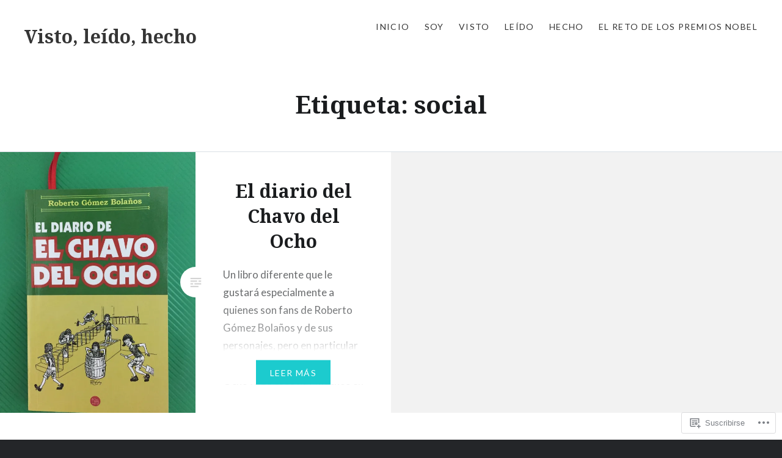

--- FILE ---
content_type: text/html; charset=UTF-8
request_url: https://vistoleidohecho.com/tag/social/
body_size: 29392
content:
<!DOCTYPE html>
<html lang="es">
<head>
<meta charset="UTF-8">
<meta name="viewport" content="width=device-width, initial-scale=1">
<link rel="profile" href="http://gmpg.org/xfn/11">
<link rel="pingback" href="https://vistoleidohecho.com/xmlrpc.php">

<title>social &#8211; Visto, leído, hecho</title>
<meta name='robots' content='max-image-preview:large' />
<meta name="google-site-verification" content="uKaqzZwN1wpg8uFT52jEAE0TFqetAkQMe0T7SMlxoVY" />

<!-- Async WordPress.com Remote Login -->
<script id="wpcom_remote_login_js">
var wpcom_remote_login_extra_auth = '';
function wpcom_remote_login_remove_dom_node_id( element_id ) {
	var dom_node = document.getElementById( element_id );
	if ( dom_node ) { dom_node.parentNode.removeChild( dom_node ); }
}
function wpcom_remote_login_remove_dom_node_classes( class_name ) {
	var dom_nodes = document.querySelectorAll( '.' + class_name );
	for ( var i = 0; i < dom_nodes.length; i++ ) {
		dom_nodes[ i ].parentNode.removeChild( dom_nodes[ i ] );
	}
}
function wpcom_remote_login_final_cleanup() {
	wpcom_remote_login_remove_dom_node_classes( "wpcom_remote_login_msg" );
	wpcom_remote_login_remove_dom_node_id( "wpcom_remote_login_key" );
	wpcom_remote_login_remove_dom_node_id( "wpcom_remote_login_validate" );
	wpcom_remote_login_remove_dom_node_id( "wpcom_remote_login_js" );
	wpcom_remote_login_remove_dom_node_id( "wpcom_request_access_iframe" );
	wpcom_remote_login_remove_dom_node_id( "wpcom_request_access_styles" );
}

// Watch for messages back from the remote login
window.addEventListener( "message", function( e ) {
	if ( e.origin === "https://r-login.wordpress.com" ) {
		var data = {};
		try {
			data = JSON.parse( e.data );
		} catch( e ) {
			wpcom_remote_login_final_cleanup();
			return;
		}

		if ( data.msg === 'LOGIN' ) {
			// Clean up the login check iframe
			wpcom_remote_login_remove_dom_node_id( "wpcom_remote_login_key" );

			var id_regex = new RegExp( /^[0-9]+$/ );
			var token_regex = new RegExp( /^.*|.*|.*$/ );
			if (
				token_regex.test( data.token )
				&& id_regex.test( data.wpcomid )
			) {
				// We have everything we need to ask for a login
				var script = document.createElement( "script" );
				script.setAttribute( "id", "wpcom_remote_login_validate" );
				script.src = '/remote-login.php?wpcom_remote_login=validate'
					+ '&wpcomid=' + data.wpcomid
					+ '&token=' + encodeURIComponent( data.token )
					+ '&host=' + window.location.protocol
					+ '//' + window.location.hostname
					+ '&postid=2421'
					+ '&is_singular=';
				document.body.appendChild( script );
			}

			return;
		}

		// Safari ITP, not logged in, so redirect
		if ( data.msg === 'LOGIN-REDIRECT' ) {
			window.location = 'https://wordpress.com/log-in?redirect_to=' + window.location.href;
			return;
		}

		// Safari ITP, storage access failed, remove the request
		if ( data.msg === 'LOGIN-REMOVE' ) {
			var css_zap = 'html { -webkit-transition: margin-top 1s; transition: margin-top 1s; } /* 9001 */ html { margin-top: 0 !important; } * html body { margin-top: 0 !important; } @media screen and ( max-width: 782px ) { html { margin-top: 0 !important; } * html body { margin-top: 0 !important; } }';
			var style_zap = document.createElement( 'style' );
			style_zap.type = 'text/css';
			style_zap.appendChild( document.createTextNode( css_zap ) );
			document.body.appendChild( style_zap );

			var e = document.getElementById( 'wpcom_request_access_iframe' );
			e.parentNode.removeChild( e );

			document.cookie = 'wordpress_com_login_access=denied; path=/; max-age=31536000';

			return;
		}

		// Safari ITP
		if ( data.msg === 'REQUEST_ACCESS' ) {
			console.log( 'request access: safari' );

			// Check ITP iframe enable/disable knob
			if ( wpcom_remote_login_extra_auth !== 'safari_itp_iframe' ) {
				return;
			}

			// If we are in a "private window" there is no ITP.
			var private_window = false;
			try {
				var opendb = window.openDatabase( null, null, null, null );
			} catch( e ) {
				private_window = true;
			}

			if ( private_window ) {
				console.log( 'private window' );
				return;
			}

			var iframe = document.createElement( 'iframe' );
			iframe.id = 'wpcom_request_access_iframe';
			iframe.setAttribute( 'scrolling', 'no' );
			iframe.setAttribute( 'sandbox', 'allow-storage-access-by-user-activation allow-scripts allow-same-origin allow-top-navigation-by-user-activation' );
			iframe.src = 'https://r-login.wordpress.com/remote-login.php?wpcom_remote_login=request_access&origin=' + encodeURIComponent( data.origin ) + '&wpcomid=' + encodeURIComponent( data.wpcomid );

			var css = 'html { -webkit-transition: margin-top 1s; transition: margin-top 1s; } /* 9001 */ html { margin-top: 46px !important; } * html body { margin-top: 46px !important; } @media screen and ( max-width: 660px ) { html { margin-top: 71px !important; } * html body { margin-top: 71px !important; } #wpcom_request_access_iframe { display: block; height: 71px !important; } } #wpcom_request_access_iframe { border: 0px; height: 46px; position: fixed; top: 0; left: 0; width: 100%; min-width: 100%; z-index: 99999; background: #23282d; } ';

			var style = document.createElement( 'style' );
			style.type = 'text/css';
			style.id = 'wpcom_request_access_styles';
			style.appendChild( document.createTextNode( css ) );
			document.body.appendChild( style );

			document.body.appendChild( iframe );
		}

		if ( data.msg === 'DONE' ) {
			wpcom_remote_login_final_cleanup();
		}
	}
}, false );

// Inject the remote login iframe after the page has had a chance to load
// more critical resources
window.addEventListener( "DOMContentLoaded", function( e ) {
	var iframe = document.createElement( "iframe" );
	iframe.style.display = "none";
	iframe.setAttribute( "scrolling", "no" );
	iframe.setAttribute( "id", "wpcom_remote_login_key" );
	iframe.src = "https://r-login.wordpress.com/remote-login.php"
		+ "?wpcom_remote_login=key"
		+ "&origin=aHR0cHM6Ly92aXN0b2xlaWRvaGVjaG8uY29t"
		+ "&wpcomid=52557884"
		+ "&time=" + Math.floor( Date.now() / 1000 );
	document.body.appendChild( iframe );
}, false );
</script>
<link rel='dns-prefetch' href='//s0.wp.com' />
<link rel='dns-prefetch' href='//fonts-api.wp.com' />
<link rel="alternate" type="application/rss+xml" title="Visto, leído, hecho &raquo; Feed" href="https://vistoleidohecho.com/feed/" />
<link rel="alternate" type="application/rss+xml" title="Visto, leído, hecho &raquo; Feed de los comentarios" href="https://vistoleidohecho.com/comments/feed/" />
<link rel="alternate" type="application/rss+xml" title="Visto, leído, hecho &raquo; Etiqueta social del feed" href="https://vistoleidohecho.com/tag/social/feed/" />
	<script type="text/javascript">
		/* <![CDATA[ */
		function addLoadEvent(func) {
			var oldonload = window.onload;
			if (typeof window.onload != 'function') {
				window.onload = func;
			} else {
				window.onload = function () {
					oldonload();
					func();
				}
			}
		}
		/* ]]> */
	</script>
	<link crossorigin='anonymous' rel='stylesheet' id='all-css-0-1' href='/wp-content/mu-plugins/likes/jetpack-likes.css?m=1743883414i&cssminify=yes' type='text/css' media='all' />
<style id='wp-emoji-styles-inline-css'>

	img.wp-smiley, img.emoji {
		display: inline !important;
		border: none !important;
		box-shadow: none !important;
		height: 1em !important;
		width: 1em !important;
		margin: 0 0.07em !important;
		vertical-align: -0.1em !important;
		background: none !important;
		padding: 0 !important;
	}
/*# sourceURL=wp-emoji-styles-inline-css */
</style>
<link crossorigin='anonymous' rel='stylesheet' id='all-css-2-1' href='/wp-content/plugins/gutenberg-core/v22.2.0/build/styles/block-library/style.css?m=1764855221i&cssminify=yes' type='text/css' media='all' />
<style id='wp-block-library-inline-css'>
.has-text-align-justify {
	text-align:justify;
}
.has-text-align-justify{text-align:justify;}

/*# sourceURL=wp-block-library-inline-css */
</style><style id='global-styles-inline-css'>
:root{--wp--preset--aspect-ratio--square: 1;--wp--preset--aspect-ratio--4-3: 4/3;--wp--preset--aspect-ratio--3-4: 3/4;--wp--preset--aspect-ratio--3-2: 3/2;--wp--preset--aspect-ratio--2-3: 2/3;--wp--preset--aspect-ratio--16-9: 16/9;--wp--preset--aspect-ratio--9-16: 9/16;--wp--preset--color--black: #000000;--wp--preset--color--cyan-bluish-gray: #abb8c3;--wp--preset--color--white: #ffffff;--wp--preset--color--pale-pink: #f78da7;--wp--preset--color--vivid-red: #cf2e2e;--wp--preset--color--luminous-vivid-orange: #ff6900;--wp--preset--color--luminous-vivid-amber: #fcb900;--wp--preset--color--light-green-cyan: #7bdcb5;--wp--preset--color--vivid-green-cyan: #00d084;--wp--preset--color--pale-cyan-blue: #8ed1fc;--wp--preset--color--vivid-cyan-blue: #0693e3;--wp--preset--color--vivid-purple: #9b51e0;--wp--preset--gradient--vivid-cyan-blue-to-vivid-purple: linear-gradient(135deg,rgb(6,147,227) 0%,rgb(155,81,224) 100%);--wp--preset--gradient--light-green-cyan-to-vivid-green-cyan: linear-gradient(135deg,rgb(122,220,180) 0%,rgb(0,208,130) 100%);--wp--preset--gradient--luminous-vivid-amber-to-luminous-vivid-orange: linear-gradient(135deg,rgb(252,185,0) 0%,rgb(255,105,0) 100%);--wp--preset--gradient--luminous-vivid-orange-to-vivid-red: linear-gradient(135deg,rgb(255,105,0) 0%,rgb(207,46,46) 100%);--wp--preset--gradient--very-light-gray-to-cyan-bluish-gray: linear-gradient(135deg,rgb(238,238,238) 0%,rgb(169,184,195) 100%);--wp--preset--gradient--cool-to-warm-spectrum: linear-gradient(135deg,rgb(74,234,220) 0%,rgb(151,120,209) 20%,rgb(207,42,186) 40%,rgb(238,44,130) 60%,rgb(251,105,98) 80%,rgb(254,248,76) 100%);--wp--preset--gradient--blush-light-purple: linear-gradient(135deg,rgb(255,206,236) 0%,rgb(152,150,240) 100%);--wp--preset--gradient--blush-bordeaux: linear-gradient(135deg,rgb(254,205,165) 0%,rgb(254,45,45) 50%,rgb(107,0,62) 100%);--wp--preset--gradient--luminous-dusk: linear-gradient(135deg,rgb(255,203,112) 0%,rgb(199,81,192) 50%,rgb(65,88,208) 100%);--wp--preset--gradient--pale-ocean: linear-gradient(135deg,rgb(255,245,203) 0%,rgb(182,227,212) 50%,rgb(51,167,181) 100%);--wp--preset--gradient--electric-grass: linear-gradient(135deg,rgb(202,248,128) 0%,rgb(113,206,126) 100%);--wp--preset--gradient--midnight: linear-gradient(135deg,rgb(2,3,129) 0%,rgb(40,116,252) 100%);--wp--preset--font-size--small: 13px;--wp--preset--font-size--medium: 20px;--wp--preset--font-size--large: 36px;--wp--preset--font-size--x-large: 42px;--wp--preset--font-family--albert-sans: 'Albert Sans', sans-serif;--wp--preset--font-family--alegreya: Alegreya, serif;--wp--preset--font-family--arvo: Arvo, serif;--wp--preset--font-family--bodoni-moda: 'Bodoni Moda', serif;--wp--preset--font-family--bricolage-grotesque: 'Bricolage Grotesque', sans-serif;--wp--preset--font-family--cabin: Cabin, sans-serif;--wp--preset--font-family--chivo: Chivo, sans-serif;--wp--preset--font-family--commissioner: Commissioner, sans-serif;--wp--preset--font-family--cormorant: Cormorant, serif;--wp--preset--font-family--courier-prime: 'Courier Prime', monospace;--wp--preset--font-family--crimson-pro: 'Crimson Pro', serif;--wp--preset--font-family--dm-mono: 'DM Mono', monospace;--wp--preset--font-family--dm-sans: 'DM Sans', sans-serif;--wp--preset--font-family--dm-serif-display: 'DM Serif Display', serif;--wp--preset--font-family--domine: Domine, serif;--wp--preset--font-family--eb-garamond: 'EB Garamond', serif;--wp--preset--font-family--epilogue: Epilogue, sans-serif;--wp--preset--font-family--fahkwang: Fahkwang, sans-serif;--wp--preset--font-family--figtree: Figtree, sans-serif;--wp--preset--font-family--fira-sans: 'Fira Sans', sans-serif;--wp--preset--font-family--fjalla-one: 'Fjalla One', sans-serif;--wp--preset--font-family--fraunces: Fraunces, serif;--wp--preset--font-family--gabarito: Gabarito, system-ui;--wp--preset--font-family--ibm-plex-mono: 'IBM Plex Mono', monospace;--wp--preset--font-family--ibm-plex-sans: 'IBM Plex Sans', sans-serif;--wp--preset--font-family--ibarra-real-nova: 'Ibarra Real Nova', serif;--wp--preset--font-family--instrument-serif: 'Instrument Serif', serif;--wp--preset--font-family--inter: Inter, sans-serif;--wp--preset--font-family--josefin-sans: 'Josefin Sans', sans-serif;--wp--preset--font-family--jost: Jost, sans-serif;--wp--preset--font-family--libre-baskerville: 'Libre Baskerville', serif;--wp--preset--font-family--libre-franklin: 'Libre Franklin', sans-serif;--wp--preset--font-family--literata: Literata, serif;--wp--preset--font-family--lora: Lora, serif;--wp--preset--font-family--merriweather: Merriweather, serif;--wp--preset--font-family--montserrat: Montserrat, sans-serif;--wp--preset--font-family--newsreader: Newsreader, serif;--wp--preset--font-family--noto-sans-mono: 'Noto Sans Mono', sans-serif;--wp--preset--font-family--nunito: Nunito, sans-serif;--wp--preset--font-family--open-sans: 'Open Sans', sans-serif;--wp--preset--font-family--overpass: Overpass, sans-serif;--wp--preset--font-family--pt-serif: 'PT Serif', serif;--wp--preset--font-family--petrona: Petrona, serif;--wp--preset--font-family--piazzolla: Piazzolla, serif;--wp--preset--font-family--playfair-display: 'Playfair Display', serif;--wp--preset--font-family--plus-jakarta-sans: 'Plus Jakarta Sans', sans-serif;--wp--preset--font-family--poppins: Poppins, sans-serif;--wp--preset--font-family--raleway: Raleway, sans-serif;--wp--preset--font-family--roboto: Roboto, sans-serif;--wp--preset--font-family--roboto-slab: 'Roboto Slab', serif;--wp--preset--font-family--rubik: Rubik, sans-serif;--wp--preset--font-family--rufina: Rufina, serif;--wp--preset--font-family--sora: Sora, sans-serif;--wp--preset--font-family--source-sans-3: 'Source Sans 3', sans-serif;--wp--preset--font-family--source-serif-4: 'Source Serif 4', serif;--wp--preset--font-family--space-mono: 'Space Mono', monospace;--wp--preset--font-family--syne: Syne, sans-serif;--wp--preset--font-family--texturina: Texturina, serif;--wp--preset--font-family--urbanist: Urbanist, sans-serif;--wp--preset--font-family--work-sans: 'Work Sans', sans-serif;--wp--preset--spacing--20: 0.44rem;--wp--preset--spacing--30: 0.67rem;--wp--preset--spacing--40: 1rem;--wp--preset--spacing--50: 1.5rem;--wp--preset--spacing--60: 2.25rem;--wp--preset--spacing--70: 3.38rem;--wp--preset--spacing--80: 5.06rem;--wp--preset--shadow--natural: 6px 6px 9px rgba(0, 0, 0, 0.2);--wp--preset--shadow--deep: 12px 12px 50px rgba(0, 0, 0, 0.4);--wp--preset--shadow--sharp: 6px 6px 0px rgba(0, 0, 0, 0.2);--wp--preset--shadow--outlined: 6px 6px 0px -3px rgb(255, 255, 255), 6px 6px rgb(0, 0, 0);--wp--preset--shadow--crisp: 6px 6px 0px rgb(0, 0, 0);}:where(.is-layout-flex){gap: 0.5em;}:where(.is-layout-grid){gap: 0.5em;}body .is-layout-flex{display: flex;}.is-layout-flex{flex-wrap: wrap;align-items: center;}.is-layout-flex > :is(*, div){margin: 0;}body .is-layout-grid{display: grid;}.is-layout-grid > :is(*, div){margin: 0;}:where(.wp-block-columns.is-layout-flex){gap: 2em;}:where(.wp-block-columns.is-layout-grid){gap: 2em;}:where(.wp-block-post-template.is-layout-flex){gap: 1.25em;}:where(.wp-block-post-template.is-layout-grid){gap: 1.25em;}.has-black-color{color: var(--wp--preset--color--black) !important;}.has-cyan-bluish-gray-color{color: var(--wp--preset--color--cyan-bluish-gray) !important;}.has-white-color{color: var(--wp--preset--color--white) !important;}.has-pale-pink-color{color: var(--wp--preset--color--pale-pink) !important;}.has-vivid-red-color{color: var(--wp--preset--color--vivid-red) !important;}.has-luminous-vivid-orange-color{color: var(--wp--preset--color--luminous-vivid-orange) !important;}.has-luminous-vivid-amber-color{color: var(--wp--preset--color--luminous-vivid-amber) !important;}.has-light-green-cyan-color{color: var(--wp--preset--color--light-green-cyan) !important;}.has-vivid-green-cyan-color{color: var(--wp--preset--color--vivid-green-cyan) !important;}.has-pale-cyan-blue-color{color: var(--wp--preset--color--pale-cyan-blue) !important;}.has-vivid-cyan-blue-color{color: var(--wp--preset--color--vivid-cyan-blue) !important;}.has-vivid-purple-color{color: var(--wp--preset--color--vivid-purple) !important;}.has-black-background-color{background-color: var(--wp--preset--color--black) !important;}.has-cyan-bluish-gray-background-color{background-color: var(--wp--preset--color--cyan-bluish-gray) !important;}.has-white-background-color{background-color: var(--wp--preset--color--white) !important;}.has-pale-pink-background-color{background-color: var(--wp--preset--color--pale-pink) !important;}.has-vivid-red-background-color{background-color: var(--wp--preset--color--vivid-red) !important;}.has-luminous-vivid-orange-background-color{background-color: var(--wp--preset--color--luminous-vivid-orange) !important;}.has-luminous-vivid-amber-background-color{background-color: var(--wp--preset--color--luminous-vivid-amber) !important;}.has-light-green-cyan-background-color{background-color: var(--wp--preset--color--light-green-cyan) !important;}.has-vivid-green-cyan-background-color{background-color: var(--wp--preset--color--vivid-green-cyan) !important;}.has-pale-cyan-blue-background-color{background-color: var(--wp--preset--color--pale-cyan-blue) !important;}.has-vivid-cyan-blue-background-color{background-color: var(--wp--preset--color--vivid-cyan-blue) !important;}.has-vivid-purple-background-color{background-color: var(--wp--preset--color--vivid-purple) !important;}.has-black-border-color{border-color: var(--wp--preset--color--black) !important;}.has-cyan-bluish-gray-border-color{border-color: var(--wp--preset--color--cyan-bluish-gray) !important;}.has-white-border-color{border-color: var(--wp--preset--color--white) !important;}.has-pale-pink-border-color{border-color: var(--wp--preset--color--pale-pink) !important;}.has-vivid-red-border-color{border-color: var(--wp--preset--color--vivid-red) !important;}.has-luminous-vivid-orange-border-color{border-color: var(--wp--preset--color--luminous-vivid-orange) !important;}.has-luminous-vivid-amber-border-color{border-color: var(--wp--preset--color--luminous-vivid-amber) !important;}.has-light-green-cyan-border-color{border-color: var(--wp--preset--color--light-green-cyan) !important;}.has-vivid-green-cyan-border-color{border-color: var(--wp--preset--color--vivid-green-cyan) !important;}.has-pale-cyan-blue-border-color{border-color: var(--wp--preset--color--pale-cyan-blue) !important;}.has-vivid-cyan-blue-border-color{border-color: var(--wp--preset--color--vivid-cyan-blue) !important;}.has-vivid-purple-border-color{border-color: var(--wp--preset--color--vivid-purple) !important;}.has-vivid-cyan-blue-to-vivid-purple-gradient-background{background: var(--wp--preset--gradient--vivid-cyan-blue-to-vivid-purple) !important;}.has-light-green-cyan-to-vivid-green-cyan-gradient-background{background: var(--wp--preset--gradient--light-green-cyan-to-vivid-green-cyan) !important;}.has-luminous-vivid-amber-to-luminous-vivid-orange-gradient-background{background: var(--wp--preset--gradient--luminous-vivid-amber-to-luminous-vivid-orange) !important;}.has-luminous-vivid-orange-to-vivid-red-gradient-background{background: var(--wp--preset--gradient--luminous-vivid-orange-to-vivid-red) !important;}.has-very-light-gray-to-cyan-bluish-gray-gradient-background{background: var(--wp--preset--gradient--very-light-gray-to-cyan-bluish-gray) !important;}.has-cool-to-warm-spectrum-gradient-background{background: var(--wp--preset--gradient--cool-to-warm-spectrum) !important;}.has-blush-light-purple-gradient-background{background: var(--wp--preset--gradient--blush-light-purple) !important;}.has-blush-bordeaux-gradient-background{background: var(--wp--preset--gradient--blush-bordeaux) !important;}.has-luminous-dusk-gradient-background{background: var(--wp--preset--gradient--luminous-dusk) !important;}.has-pale-ocean-gradient-background{background: var(--wp--preset--gradient--pale-ocean) !important;}.has-electric-grass-gradient-background{background: var(--wp--preset--gradient--electric-grass) !important;}.has-midnight-gradient-background{background: var(--wp--preset--gradient--midnight) !important;}.has-small-font-size{font-size: var(--wp--preset--font-size--small) !important;}.has-medium-font-size{font-size: var(--wp--preset--font-size--medium) !important;}.has-large-font-size{font-size: var(--wp--preset--font-size--large) !important;}.has-x-large-font-size{font-size: var(--wp--preset--font-size--x-large) !important;}.has-albert-sans-font-family{font-family: var(--wp--preset--font-family--albert-sans) !important;}.has-alegreya-font-family{font-family: var(--wp--preset--font-family--alegreya) !important;}.has-arvo-font-family{font-family: var(--wp--preset--font-family--arvo) !important;}.has-bodoni-moda-font-family{font-family: var(--wp--preset--font-family--bodoni-moda) !important;}.has-bricolage-grotesque-font-family{font-family: var(--wp--preset--font-family--bricolage-grotesque) !important;}.has-cabin-font-family{font-family: var(--wp--preset--font-family--cabin) !important;}.has-chivo-font-family{font-family: var(--wp--preset--font-family--chivo) !important;}.has-commissioner-font-family{font-family: var(--wp--preset--font-family--commissioner) !important;}.has-cormorant-font-family{font-family: var(--wp--preset--font-family--cormorant) !important;}.has-courier-prime-font-family{font-family: var(--wp--preset--font-family--courier-prime) !important;}.has-crimson-pro-font-family{font-family: var(--wp--preset--font-family--crimson-pro) !important;}.has-dm-mono-font-family{font-family: var(--wp--preset--font-family--dm-mono) !important;}.has-dm-sans-font-family{font-family: var(--wp--preset--font-family--dm-sans) !important;}.has-dm-serif-display-font-family{font-family: var(--wp--preset--font-family--dm-serif-display) !important;}.has-domine-font-family{font-family: var(--wp--preset--font-family--domine) !important;}.has-eb-garamond-font-family{font-family: var(--wp--preset--font-family--eb-garamond) !important;}.has-epilogue-font-family{font-family: var(--wp--preset--font-family--epilogue) !important;}.has-fahkwang-font-family{font-family: var(--wp--preset--font-family--fahkwang) !important;}.has-figtree-font-family{font-family: var(--wp--preset--font-family--figtree) !important;}.has-fira-sans-font-family{font-family: var(--wp--preset--font-family--fira-sans) !important;}.has-fjalla-one-font-family{font-family: var(--wp--preset--font-family--fjalla-one) !important;}.has-fraunces-font-family{font-family: var(--wp--preset--font-family--fraunces) !important;}.has-gabarito-font-family{font-family: var(--wp--preset--font-family--gabarito) !important;}.has-ibm-plex-mono-font-family{font-family: var(--wp--preset--font-family--ibm-plex-mono) !important;}.has-ibm-plex-sans-font-family{font-family: var(--wp--preset--font-family--ibm-plex-sans) !important;}.has-ibarra-real-nova-font-family{font-family: var(--wp--preset--font-family--ibarra-real-nova) !important;}.has-instrument-serif-font-family{font-family: var(--wp--preset--font-family--instrument-serif) !important;}.has-inter-font-family{font-family: var(--wp--preset--font-family--inter) !important;}.has-josefin-sans-font-family{font-family: var(--wp--preset--font-family--josefin-sans) !important;}.has-jost-font-family{font-family: var(--wp--preset--font-family--jost) !important;}.has-libre-baskerville-font-family{font-family: var(--wp--preset--font-family--libre-baskerville) !important;}.has-libre-franklin-font-family{font-family: var(--wp--preset--font-family--libre-franklin) !important;}.has-literata-font-family{font-family: var(--wp--preset--font-family--literata) !important;}.has-lora-font-family{font-family: var(--wp--preset--font-family--lora) !important;}.has-merriweather-font-family{font-family: var(--wp--preset--font-family--merriweather) !important;}.has-montserrat-font-family{font-family: var(--wp--preset--font-family--montserrat) !important;}.has-newsreader-font-family{font-family: var(--wp--preset--font-family--newsreader) !important;}.has-noto-sans-mono-font-family{font-family: var(--wp--preset--font-family--noto-sans-mono) !important;}.has-nunito-font-family{font-family: var(--wp--preset--font-family--nunito) !important;}.has-open-sans-font-family{font-family: var(--wp--preset--font-family--open-sans) !important;}.has-overpass-font-family{font-family: var(--wp--preset--font-family--overpass) !important;}.has-pt-serif-font-family{font-family: var(--wp--preset--font-family--pt-serif) !important;}.has-petrona-font-family{font-family: var(--wp--preset--font-family--petrona) !important;}.has-piazzolla-font-family{font-family: var(--wp--preset--font-family--piazzolla) !important;}.has-playfair-display-font-family{font-family: var(--wp--preset--font-family--playfair-display) !important;}.has-plus-jakarta-sans-font-family{font-family: var(--wp--preset--font-family--plus-jakarta-sans) !important;}.has-poppins-font-family{font-family: var(--wp--preset--font-family--poppins) !important;}.has-raleway-font-family{font-family: var(--wp--preset--font-family--raleway) !important;}.has-roboto-font-family{font-family: var(--wp--preset--font-family--roboto) !important;}.has-roboto-slab-font-family{font-family: var(--wp--preset--font-family--roboto-slab) !important;}.has-rubik-font-family{font-family: var(--wp--preset--font-family--rubik) !important;}.has-rufina-font-family{font-family: var(--wp--preset--font-family--rufina) !important;}.has-sora-font-family{font-family: var(--wp--preset--font-family--sora) !important;}.has-source-sans-3-font-family{font-family: var(--wp--preset--font-family--source-sans-3) !important;}.has-source-serif-4-font-family{font-family: var(--wp--preset--font-family--source-serif-4) !important;}.has-space-mono-font-family{font-family: var(--wp--preset--font-family--space-mono) !important;}.has-syne-font-family{font-family: var(--wp--preset--font-family--syne) !important;}.has-texturina-font-family{font-family: var(--wp--preset--font-family--texturina) !important;}.has-urbanist-font-family{font-family: var(--wp--preset--font-family--urbanist) !important;}.has-work-sans-font-family{font-family: var(--wp--preset--font-family--work-sans) !important;}
/*# sourceURL=global-styles-inline-css */
</style>

<style id='classic-theme-styles-inline-css'>
/*! This file is auto-generated */
.wp-block-button__link{color:#fff;background-color:#32373c;border-radius:9999px;box-shadow:none;text-decoration:none;padding:calc(.667em + 2px) calc(1.333em + 2px);font-size:1.125em}.wp-block-file__button{background:#32373c;color:#fff;text-decoration:none}
/*# sourceURL=/wp-includes/css/classic-themes.min.css */
</style>
<link crossorigin='anonymous' rel='stylesheet' id='all-css-4-1' href='/_static/??-eJx9jFEOgjAMQC9k14Ag+mE8CoHR4GAdy7pJvL0jMeqH4adpm/cerh704iK5iN6m0ThBvfR20bNgqYqzKkAMe0sQ6KEqHIzEDwESn5aUFjngT4gTfFuB8p99FzeCaTAdWeKM7Wmrzw70vQ8kAnmySQzxnkXZ8yaKvtPz+0ZJDlvjNI7kKJgsyP91a974WjT1sWwup6qeXnLxaA0=&cssminify=yes' type='text/css' media='all' />
<link rel='stylesheet' id='dyad-fonts-css' href='https://fonts-api.wp.com/css?family=Lato%3A400%2C400italic%2C700%2C700italic%7CNoto+Serif%3A400%2C400italic%2C700%2C700italic&#038;subset=latin%2Clatin-ext' media='all' />
<link crossorigin='anonymous' rel='stylesheet' id='all-css-6-1' href='/_static/??-eJx9y90KwjAMhuEbsgaR/ZyI19JlsVbSpCwtY3e/jZ0ows6+F54P5uxQpZAUKG9KZJDrAOPiR7CyMF3R7AInKgoe0s0ZNf35VF3mGqIYTDSwhm0G2NRXnp0CqWNFX6LKT7gX+zjt12d63Lq2a5vm3vefFeC6Tek=&cssminify=yes' type='text/css' media='all' />
<style id='jetpack-global-styles-frontend-style-inline-css'>
:root { --font-headings: unset; --font-base: unset; --font-headings-default: -apple-system,BlinkMacSystemFont,"Segoe UI",Roboto,Oxygen-Sans,Ubuntu,Cantarell,"Helvetica Neue",sans-serif; --font-base-default: -apple-system,BlinkMacSystemFont,"Segoe UI",Roboto,Oxygen-Sans,Ubuntu,Cantarell,"Helvetica Neue",sans-serif;}
/*# sourceURL=jetpack-global-styles-frontend-style-inline-css */
</style>
<link crossorigin='anonymous' rel='stylesheet' id='all-css-8-1' href='/_static/??-eJyNjcsKAjEMRX/IGtQZBxfip0hMS9sxTYppGfx7H7gRN+7ugcs5sFRHKi1Ig9Jd5R6zGMyhVaTrh8G6QFHfORhYwlvw6P39PbPENZmt4G/ROQuBKWVkxxrVvuBH1lIoz2waILJekF+HUzlupnG3nQ77YZwfuRJIaQ==&cssminify=yes' type='text/css' media='all' />
<script type="text/javascript" id="wpcom-actionbar-placeholder-js-extra">
/* <![CDATA[ */
var actionbardata = {"siteID":"52557884","postID":"0","siteURL":"https://vistoleidohecho.com","xhrURL":"https://vistoleidohecho.com/wp-admin/admin-ajax.php","nonce":"8d63a61e57","isLoggedIn":"","statusMessage":"","subsEmailDefault":"instantly","proxyScriptUrl":"https://s0.wp.com/wp-content/js/wpcom-proxy-request.js?m=1513050504i&amp;ver=20211021","i18n":{"followedText":"Las nuevas entradas de este sitio aparecer\u00e1n ahora en tu \u003Ca href=\"https://wordpress.com/reader\"\u003ELector\u003C/a\u003E","foldBar":"Contraer esta barra","unfoldBar":"Expandir esta barra","shortLinkCopied":"El enlace corto se ha copiado al portapapeles."}};
//# sourceURL=wpcom-actionbar-placeholder-js-extra
/* ]]> */
</script>
<script type="text/javascript" id="jetpack-mu-wpcom-settings-js-before">
/* <![CDATA[ */
var JETPACK_MU_WPCOM_SETTINGS = {"assetsUrl":"https://s0.wp.com/wp-content/mu-plugins/jetpack-mu-wpcom-plugin/sun/jetpack_vendor/automattic/jetpack-mu-wpcom/src/build/"};
//# sourceURL=jetpack-mu-wpcom-settings-js-before
/* ]]> */
</script>
<script crossorigin='anonymous' type='text/javascript'  src='/_static/??-eJzTLy/QTc7PK0nNK9HPKtYvyinRLSjKr6jUyyrW0QfKZeYl55SmpBaDJLMKS1OLKqGUXm5mHkFFurmZ6UWJJalQxfa5tobmRgamxgZmFpZZACbyLJI='></script>
<script type="text/javascript" id="rlt-proxy-js-after">
/* <![CDATA[ */
	rltInitialize( {"token":null,"iframeOrigins":["https:\/\/widgets.wp.com"]} );
//# sourceURL=rlt-proxy-js-after
/* ]]> */
</script>
<link rel="EditURI" type="application/rsd+xml" title="RSD" href="https://vistoleidohecho.wordpress.com/xmlrpc.php?rsd" />
<meta name="generator" content="WordPress.com" />

<!-- Jetpack Open Graph Tags -->
<meta property="og:type" content="website" />
<meta property="og:title" content="social &#8211; Visto, leído, hecho" />
<meta property="og:url" content="https://vistoleidohecho.com/tag/social/" />
<meta property="og:site_name" content="Visto, leído, hecho" />
<meta property="og:image" content="https://s0.wp.com/i/blank.jpg?m=1383295312i" />
<meta property="og:image:width" content="200" />
<meta property="og:image:height" content="200" />
<meta property="og:image:alt" content="" />
<meta property="og:locale" content="es_ES" />
<meta name="twitter:creator" content="@diagarz" />
<meta name="twitter:site" content="@diagarz" />

<!-- End Jetpack Open Graph Tags -->
<link rel="shortcut icon" type="image/x-icon" href="https://s0.wp.com/i/favicon.ico?m=1713425267i" sizes="16x16 24x24 32x32 48x48" />
<link rel="icon" type="image/x-icon" href="https://s0.wp.com/i/favicon.ico?m=1713425267i" sizes="16x16 24x24 32x32 48x48" />
<link rel="apple-touch-icon" href="https://s0.wp.com/i/webclip.png?m=1713868326i" />
<link rel='openid.server' href='https://vistoleidohecho.com/?openidserver=1' />
<link rel='openid.delegate' href='https://vistoleidohecho.com/' />
<link rel="search" type="application/opensearchdescription+xml" href="https://vistoleidohecho.com/osd.xml" title="Visto, leído, hecho" />
<link rel="search" type="application/opensearchdescription+xml" href="https://s1.wp.com/opensearch.xml" title="WordPress.com" />
<meta name="description" content="Entradas sobre social escritas por diagarz" />
<style type="text/css" id="custom-colors-css">
	blockquote,
	blockquote cite,
	.comments-area-wrapper blockquote,
	.comments-area-wrapper blockquote cite {
		color: inherit;
	}

	.site-header,
	.is-scrolled .site-header,
	.home .site-header,
	.blog .site-header {
		background: transparent;
		text-shadow: none;
	}

	#page .site-header:before {
		bottom: 0;
		content: "";
		display: block;
		left: 0;
		opacity: 0.8;
		position: absolute;
		right: 0;
		top: 0;
		z-index: 0;
	}

	#site-navigation ul ul a {
		color: #fff;
	}

	.banner-featured {
		text-shadow: none;
	}

	.posts .entry-inner:before {
		opacity: 0.3;
	}

	.posts .hentry:not(.has-post-thumbnail) .entry-inner:after {
			border-color: #ddd;
	}

	.posts .hentry:not(.has-post-thumbnail):before {
		border-color: #e1e1e1;
	}

	.posts .hentry .link-more a {
		opacity: 1.0;
		-webkit-transition: opacity 0.3s;
		transition: opacity 0.3s;
	}

	.posts .hentry:hover .link-more a {
		opacity: 0.75;
	}

	.posts .edit-link a {
		color: #ccc;
	}

	.posts .edit-link a:hover {
		color: #aaa;
	}

	.widget thead tr,
	.widget tr:hover {
		background-color: rgba(0,0,0,0.1);
	}

	@media only screen and (max-width: 1200px) {
		.site-header:before,
		.is-scrolled .site-header:before {
			opacity: 1.0;
		}

		.has-post-thumbnail .entry-header .entry-meta .cat-links {
			background-color: transparent;
		}

		.has-post-thumbnail.is-singular:not(.home) .entry-header .cat-links a,
		.has-post-thumbnail.is-singular:not(.home) .entry-header .cat-links {
    		color: #6a6c6e !important;
		}
	}

	@media only screen and (max-width: 960px) {
		#site-navigation ul a,
		#site-navigation ul ul a {
			color: inherit;
		}

		.site-header #site-navigation ul ul li {
			background-color: transparent;
		}
	}

.site-header:before,
		.is-singular .entry-media-thumb,
		#commentform input[type="submit"],
		#infinite-handle,
		.posts-navigation,
		.site-footer { background-color: #ffffff;}
.bypostauthor .comment-author:before { color: #ffffff;}
#site-navigation ul ul li { background-color: #939393;}
#site-navigation ul ul:before { border-bottom-color: #939393;}
#site-navigation ul ul ul:before { border-right-color: #939393;}
.posts .entry-inner:before { color: #6D6D6D;}
.posts,
		.posts .entry-media,
		.comments-area-wrapper,
		.milestone-widget .milestone-header,
		.footer-bottom-info { background-color: #F2F2F2;}
.milestone-widget .milestone-countdown { border-color: #F2F2F2;}
.milestone-widget .milestone-countdown,
		.milestone-widget .milestone-message { color: #B7B7B7;}
.site-header #site-navigation ul li { border-color: #E5E5E5;}
.comment-author.vcard cite { color: #636363;}
.bypostauthor .comment-author:before { background-color: #636363;}
.comment-meta,
		.comment .reply:before,
		.comment .reply a { color: #7F7F7F;}
.comment-meta { border-bottom-color: #B7B7B7;}
#infinite-handle span button,
		#infinite-handle span button:hover,
		#infinite-handle span button:focus,
		.posts-navigation a,
		.widget,
		.site-footer { color: #6D6D6D;}
.comments-area-wrapper { color: #6D6D6D;}
.widget_search ::-webkit-input-placeholder { color: #939393;}
.widget_search :-moz-placeholder { color: #939393;}
.widget_search ::-moz-placeholder { color: #939393;}
.widget_search :-ms-input-placeholder { color: #939393;}
.site-header,
		#site-navigation a,
		.menu-toggle,
		.comments-title .add-comment-link,
		.comments-title,
		.comments-title a,
		.comments-area-wrapper,
		.comments-area-wrapper h1,
		.comments-area-wrapper h2,
		.comments-area-wrapper h3,
		.comments-area-wrapper h4,
		.comments-area-wrapper h5,
		.comments-area-wrapper h6,
		.comment-body pre,
		.comment-footer .author.vcard,
		.comment-footer,
		#commentform input[type="submit"],
		.widget h1,
		.widget h2,
		.widget h3,
		.widget h4,
		.widget h5,
		.widget h6,
		.widget a,
		.widget button,
		.widget .button,
		.widget_search input,
		.widget input[type="submit"],
		.widget-area select,
		.widget_flickr #flickr_badge_uber_wrapper a:hover,
		.widget_flickr #flickr_badge_uber_wrapper a:link,
		.widget_flickr #flickr_badge_uber_wrapper a:active,
		.widget_flickr #flickr_badge_uber_wrapper a:visited,
		.widget_goodreads div[class^="gr_custom_each_container"],
		.milestone-header { color: #353535;}
.widget ul li,
		.widget_jp_blogs_i_follow ol li { border-top-color: #DDDDDD;}
.comment-footer,
		.widget ul li,
		.widget_jp_blogs_i_follow ol li { border-bottom-color: #DDDDDD;}
.comments-title,
		.comments-area-wrapper blockquote,
		#commentform input[type="text"],
		#commentform input[type="email"],
		#commentform input[type="url"],
		#commentform textarea,
		.widget .tagcloud a,
		.widget.widget_tag_cloud a,
		.wp_widget_tag_cloud a,
		.widget button,
		.widget .button,
		.widget input[type="submit"],
		.widget table,
		.widget th,
		.widget td,
		.widget input,
		.widget select,
		.widget textarea { border-color: #DDDDDD;}
.site-banner-header .banner-featured { color: #232323;}
.error404-widgets .widget a { color: #6D6D6D;}
.error404 .entry-content .widget ul li { color: #939393;}
.site-banner-header .banner-featured,
		.banner-custom-header .site-banner-header h1:before,
		.has-post-thumbnail .entry-meta .cat-links { background-color: #01a2a6;}
button,
		.button,
		input[type="submit"] { background-color: #01A2A6;}
button,
		.button,
		input[type="submit"] { border-color: #01a2a6;}
.error404 .entry-content .widget ul li { border-color: #01A2A6;}
pre:before,
		.link-more a,
		.posts .hentry:hover .link-more a,
		.is-singular .entry-inner:after,
		.error404 .entry-inner:after,
		.page-template-eventbrite-index .page-header:after,
		.single-event .entry-header:after,
		.is-singular .post-navigation .nav-links:after { background-color: #1CCBCE;}
.has-post-thumbnail.is-singular:not(.home) .entry-header .cat-links a { color: #004F50;}
</style>
<link crossorigin='anonymous' rel='stylesheet' id='all-css-0-3' href='/_static/??-eJydj9sKwjAQRH/IdokX1AfxUyTdLGHbJBuyCf19K17QN/XxDMMZBubcoaRKqUJsXQ7Nc1IYqWaL04NBW4ILJ4QhCE4KOnOm0qPqCr4WRHEtkALaIk0pvDrP4E/fzM5TVfAirpB1y4K+0Y/W+83GwS04KBbOlWXpflAfOd3E53gy+93meDBbsx6vKFt+Jw==&cssminify=yes' type='text/css' media='all' />
</head>

<body class="archive tag tag-social tag-3457 wp-theme-pubdyad customizer-styles-applied has-post-thumbnail no-featured-posts no-js jetpack-reblog-enabled custom-colors">
<div id="page" class="hfeed site">
	<a class="skip-link screen-reader-text" href="#content">Ir al contenido</a>

	<header id="masthead" class="site-header" role="banner">
		<div class="site-branding">
			<a href="https://vistoleidohecho.com/" class="site-logo-link" rel="home" itemprop="url"></a>			<h1 class="site-title">
				<a href="https://vistoleidohecho.com/" rel="home">
					Visto, leído, hecho				</a>
			</h1>
			<p class="site-description">Opiniones. Muy. Personales.</p>
		</div><!-- .site-branding -->

		<nav id="site-navigation" class="main-navigation" role="navigation">
			<button class="menu-toggle" aria-controls="primary-menu" aria-expanded="false">Menú</button>
			<div class="primary-menu"><ul id="primary-menu" class="menu"><li id="menu-item-46" class="menu-item menu-item-type-custom menu-item-object-custom menu-item-home menu-item-46"><a href="https://vistoleidohecho.com/">Inicio</a></li>
<li id="menu-item-47" class="menu-item menu-item-type-post_type menu-item-object-page menu-item-47"><a href="https://vistoleidohecho.com/about/">Soy</a></li>
<li id="menu-item-1430" class="menu-item menu-item-type-taxonomy menu-item-object-category menu-item-1430"><a href="https://vistoleidohecho.com/category/visto/">Visto</a></li>
<li id="menu-item-1431" class="menu-item menu-item-type-taxonomy menu-item-object-category menu-item-1431"><a href="https://vistoleidohecho.com/category/leido/">Leído</a></li>
<li id="menu-item-1432" class="menu-item menu-item-type-taxonomy menu-item-object-category menu-item-1432"><a href="https://vistoleidohecho.com/category/hecho/">Hecho</a></li>
<li id="menu-item-3767" class="menu-item menu-item-type-post_type menu-item-object-page menu-item-3767"><a href="https://vistoleidohecho.com/el-reto-de-los-premios-nobel/">El reto de los premios Nobel</a></li>
</ul></div>		</nav>

	</header><!-- #masthead -->

	<div class="site-inner">

		
		<div id="content" class="site-content">

	<main id="primary" class="content-area" role="main">

		<div id="posts" class="posts">

			
				<header class="page-header">
					<h1 class="page-title">Etiqueta: <span>social</span></h1>				</header><!-- .page-header -->


								
					

<article id="post-2421" class="post-2421 post type-post status-publish format-quote has-post-thumbnail hentry category-leido category-roberto-gomez-bolanos tag-comedia tag-critica tag-infancia tag-mexico tag-ninos tag-personajes tag-social tag-vecindad post_format-post-format-quote">

		<div class="entry-media" style="background-image: url(https://vistoleidohecho.com/wp-content/uploads/2016/06/el-diario-del-chavo-del-ocho.jpg?w=630&#038;h=840&#038;crop=1)">
	</div>

	<div class="entry-inner">
		<div class="entry-inner-content">
			<header class="entry-header">
				<h2 class="entry-title"><a href="https://vistoleidohecho.com/2016/06/02/2421/" rel="bookmark">El diario del Chavo del Ocho</a></h2>			</header><!-- .entry-header -->

			<div class="entry-content">
				<p>Un libro diferente que le gustará especialmente a quienes son fans de Roberto Gómez Bolaños y de sus personajes, pero en particular a quienes adoran al Chavo del Ocho (y de esos hay muchos en el mundo). Este libro se presenta como una serie de anotaciones encontradas en un cuaderno del Chavo del Ocho. En&#8230; </p>
<div class="link-more"><a href="https://vistoleidohecho.com/2016/06/02/2421/">Leer Más</a></div>
			</div><!-- .entry-content -->
		</div><!-- .entry-inner-content -->
	</div><!-- .entry-inner -->

	<a class="cover-link" href="https://vistoleidohecho.com/2016/06/02/2421/"></a>
	</article><!-- #post-## -->

				
				
			
		</div><!-- .posts -->

	</main><!-- #main -->



		</div><!-- #content -->

		<footer id="colophon" class="site-footer" role="contentinfo">
			
				<div class="widget-area widgets-four" role="complementary">
					<div class="grid-container">
						<aside id="categories-6" class="widget widget_categories"><h3 class="widget-title">Temas</h3>
			<ul>
					<li class="cat-item cat-item-893812"><a href="https://vistoleidohecho.com/category/hecho/">Hecho</a>
<ul class='children'>
	<li class="cat-item cat-item-19762"><a href="https://vistoleidohecho.com/category/hecho/espectaculos/">Espectáculos</a>
	<ul class='children'>
	<li class="cat-item cat-item-10007"><a href="https://vistoleidohecho.com/category/hecho/espectaculos/conciertos/">Conciertos</a>
</li>
	<li class="cat-item cat-item-26473"><a href="https://vistoleidohecho.com/category/hecho/espectaculos/musicales/">Musicales</a>
</li>
	<li class="cat-item cat-item-2432"><a href="https://vistoleidohecho.com/category/hecho/espectaculos/teatro/">Teatro</a>
</li>
	</ul>
</li>
	<li class="cat-item cat-item-55345"><a href="https://vistoleidohecho.com/category/hecho/ferias/">Ferias</a>
</li>
	<li class="cat-item cat-item-2459"><a href="https://vistoleidohecho.com/category/hecho/lugares/">Lugares</a>
</li>
</ul>
</li>
	<li class="cat-item cat-item-177688"><a href="https://vistoleidohecho.com/category/leido/">Leído</a>
<ul class='children'>
	<li class="cat-item cat-item-227470581"><a href="https://vistoleidohecho.com/category/leido/adam-silvera/">Adam Silvera</a>
</li>
	<li class="cat-item cat-item-413462"><a href="https://vistoleidohecho.com/category/leido/agatha-christie/">Agatha Christie</a>
</li>
	<li class="cat-item cat-item-340065"><a href="https://vistoleidohecho.com/category/leido/albert-camus/">Albert Camus</a>
</li>
	<li class="cat-item cat-item-4311391"><a href="https://vistoleidohecho.com/category/leido/albert-uderzo/">Albert Uderzo</a>
</li>
	<li class="cat-item cat-item-2789392"><a href="https://vistoleidohecho.com/category/leido/alberto-fuguet/">Alberto Fuguet</a>
</li>
	<li class="cat-item cat-item-973987"><a href="https://vistoleidohecho.com/category/leido/alejandro-dumas/">Alejandro Dumas</a>
</li>
	<li class="cat-item cat-item-6755361"><a href="https://vistoleidohecho.com/category/leido/alejandro-dumas-hijo/">Alejandro Dumas hijo</a>
</li>
	<li class="cat-item cat-item-41946400"><a href="https://vistoleidohecho.com/category/leido/alejandro-gaviria/">Alejandro Gaviria</a>
</li>
	<li class="cat-item cat-item-2699095"><a href="https://vistoleidohecho.com/category/leido/alejandro-zambra/">Alejandro Zambra</a>
</li>
	<li class="cat-item cat-item-406899"><a href="https://vistoleidohecho.com/category/leido/alessandro-baricco/">Alessandro Baricco</a>
</li>
	<li class="cat-item cat-item-1287055"><a href="https://vistoleidohecho.com/category/leido/alfredo-bryce-echenique/">Alfredo Bryce Echenique</a>
</li>
	<li class="cat-item cat-item-16401188"><a href="https://vistoleidohecho.com/category/leido/alice-ferney/">Alice Ferney</a>
</li>
	<li class="cat-item cat-item-1398009"><a href="https://vistoleidohecho.com/category/leido/alice-munro/">Alice Munro</a>
</li>
	<li class="cat-item cat-item-2424830"><a href="https://vistoleidohecho.com/category/leido/almudena-grandes/">Almudena Grandes</a>
</li>
	<li class="cat-item cat-item-1428990"><a href="https://vistoleidohecho.com/category/leido/amelie-nothomb/">Amélie Nothomb</a>
</li>
	<li class="cat-item cat-item-722149"><a href="https://vistoleidohecho.com/category/leido/amy-tan/">Amy Tan</a>
</li>
	<li class="cat-item cat-item-621858"><a href="https://vistoleidohecho.com/category/leido/anais-nin/">Anaïs Nin</a>
</li>
	<li class="cat-item cat-item-196195"><a href="https://vistoleidohecho.com/category/leido/anonimo/">Anónimo</a>
</li>
	<li class="cat-item cat-item-4128624"><a href="https://vistoleidohecho.com/category/leido/andre-aciman/">André Aciman</a>
</li>
	<li class="cat-item cat-item-2275652"><a href="https://vistoleidohecho.com/category/leido/andres-caicedo/">Andrés Caicedo</a>
</li>
	<li class="cat-item cat-item-17145835"><a href="https://vistoleidohecho.com/category/leido/andres-felipe-solano/">Andrés Felipe Solano</a>
</li>
	<li class="cat-item cat-item-651925"><a href="https://vistoleidohecho.com/category/leido/andres-neuman/">Andrés Neuman</a>
</li>
	<li class="cat-item cat-item-325195"><a href="https://vistoleidohecho.com/category/leido/andre-agassi/">Andre Agassi</a>
</li>
	<li class="cat-item cat-item-18731082"><a href="https://vistoleidohecho.com/category/leido/angela-posada-swafford/">Angela Posada-Swafford</a>
</li>
	<li class="cat-item cat-item-6255654"><a href="https://vistoleidohecho.com/category/leido/annie-ernaux/">Annie Ernaux</a>
</li>
	<li class="cat-item cat-item-6785259"><a href="https://vistoleidohecho.com/category/leido/anthony-doerr/">Anthony Doerr</a>
</li>
	<li class="cat-item cat-item-6714036"><a href="https://vistoleidohecho.com/category/leido/anthony-hope/">Anthony Hope</a>
</li>
	<li class="cat-item cat-item-261375"><a href="https://vistoleidohecho.com/category/leido/antoine-de-saint-exupery/">Antoine de Saint-Exupéry</a>
</li>
	<li class="cat-item cat-item-3611106"><a href="https://vistoleidohecho.com/category/leido/antonio-caballero/">Antonio Caballero</a>
</li>
	<li class="cat-item cat-item-123670312"><a href="https://vistoleidohecho.com/category/leido/ariana-harwicz/">Ariana Harwicz</a>
</li>
	<li class="cat-item cat-item-454600"><a href="https://vistoleidohecho.com/category/leido/art-spiegelman/">Art Spiegelman</a>
</li>
	<li class="cat-item cat-item-224593"><a href="https://vistoleidohecho.com/category/leido/arturo-perez-reverte/">Arturo Pérez-Reverte</a>
</li>
	<li class="cat-item cat-item-193715449"><a href="https://vistoleidohecho.com/category/leido/audrey-carlan/">Audrey Carlan</a>
</li>
	<li class="cat-item cat-item-1383704"><a href="https://vistoleidohecho.com/category/leido/alvaro-mutis/">Álvaro Mutis</a>
</li>
	<li class="cat-item cat-item-4664033"><a href="https://vistoleidohecho.com/category/leido/angeles-mastretta/">Ángeles Mastretta</a>
</li>
	<li class="cat-item cat-item-31587020"><a href="https://vistoleidohecho.com/category/leido/eric-vuillard/">Éric Vuillard</a>
</li>
	<li class="cat-item cat-item-148645739"><a href="https://vistoleidohecho.com/category/leido/oscar-garcia-blesa/">Óscar García Blesa</a>
</li>
	<li class="cat-item cat-item-272561"><a href="https://vistoleidohecho.com/category/leido/banana-yoshimoto/">Banana Yoshimoto</a>
</li>
	<li class="cat-item cat-item-20846580"><a href="https://vistoleidohecho.com/category/leido/baptiste-touverey/">Baptiste Touverey</a>
</li>
	<li class="cat-item cat-item-75149"><a href="https://vistoleidohecho.com/category/leido/bill-clinton/">Bill Clinton</a>
</li>
	<li class="cat-item cat-item-17723357"><a href="https://vistoleidohecho.com/category/leido/bjornstjerne-bjornson/">Björnstjerne Björnson</a>
</li>
	<li class="cat-item cat-item-422025"><a href="https://vistoleidohecho.com/category/leido/bram-stoker/">Bram Stoker</a>
</li>
	<li class="cat-item cat-item-1626680"><a href="https://vistoleidohecho.com/category/leido/brian-weiss/">Brian Weiss</a>
</li>
	<li class="cat-item cat-item-583135611"><a href="https://vistoleidohecho.com/category/leido/c-pam-zhang/">C Pam Zhang</a>
</li>
	<li class="cat-item cat-item-38269531"><a href="https://vistoleidohecho.com/category/leido/c-w-ceram/">C. W. Ceram</a>
</li>
	<li class="cat-item cat-item-68289454"><a href="https://vistoleidohecho.com/category/leido/camila-sosa-villada/">Camila Sosa Villada</a>
</li>
	<li class="cat-item cat-item-53904946"><a href="https://vistoleidohecho.com/category/leido/camilo-rodriguez/">Camilo Rodríguez</a>
</li>
	<li class="cat-item cat-item-1256479"><a href="https://vistoleidohecho.com/category/leido/candace-bushnell/">Candace Bushnell</a>
</li>
	<li class="cat-item cat-item-595916"><a href="https://vistoleidohecho.com/category/leido/carl-sagan/">Carl Sagan</a>
</li>
	<li class="cat-item cat-item-11403804"><a href="https://vistoleidohecho.com/category/leido/carla-guelfenbein/">Carla Guelfenbein</a>
</li>
	<li class="cat-item cat-item-418846"><a href="https://vistoleidohecho.com/category/leido/carlo-collodi/">Carlo Collodi</a>
</li>
	<li class="cat-item cat-item-747934"><a href="https://vistoleidohecho.com/category/leido/carlos-ruiz-zafon/">Carlos Ruiz Zafón</a>
</li>
	<li class="cat-item cat-item-9039496"><a href="https://vistoleidohecho.com/category/leido/carolina-sanin/">Carolina Sanín</a>
</li>
	<li class="cat-item cat-item-194109"><a href="https://vistoleidohecho.com/category/leido/charles-dickens/">Charles Dickens</a>
</li>
	<li class="cat-item cat-item-368491"><a href="https://vistoleidohecho.com/category/leido/chimamanda-ngozi-adichie/">Chimamanda Ngozi Adichie</a>
</li>
	<li class="cat-item cat-item-14986811"><a href="https://vistoleidohecho.com/category/leido/chris-colfer/">Chris Colfer</a>
</li>
	<li class="cat-item cat-item-691710501"><a href="https://vistoleidohecho.com/category/leido/christian-byfield/">Christian Byfield</a>
</li>
	<li class="cat-item cat-item-12179510"><a href="https://vistoleidohecho.com/category/leido/clemency-burton-hill/">Clemency Burton-Hill</a>
</li>
	<li class="cat-item cat-item-2027577"><a href="https://vistoleidohecho.com/category/leido/colson-whitehead/">Colson Whitehead</a>
</li>
	<li class="cat-item cat-item-609617958"><a href="https://vistoleidohecho.com/category/leido/d-b-john/">D.B.John</a>
</li>
	<li class="cat-item cat-item-705500"><a href="https://vistoleidohecho.com/category/leido/daniel-goleman/">Daniel Goleman</a>
</li>
	<li class="cat-item cat-item-4247864"><a href="https://vistoleidohecho.com/category/leido/daniel-jones/">Daniel Jones</a>
</li>
	<li class="cat-item cat-item-2347885"><a href="https://vistoleidohecho.com/category/leido/daniel-pennac/">Daniel Pennac</a>
</li>
	<li class="cat-item cat-item-593142"><a href="https://vistoleidohecho.com/category/leido/danielle-steel/">Danielle Steel</a>
</li>
	<li class="cat-item cat-item-78671"><a href="https://vistoleidohecho.com/category/leido/dave-eggers/">Dave Eggers</a>
</li>
	<li class="cat-item cat-item-11106653"><a href="https://vistoleidohecho.com/category/leido/david-foenkinos/">David Foenkinos</a>
</li>
	<li class="cat-item cat-item-8516791"><a href="https://vistoleidohecho.com/category/leido/delphine-de-vigan/">Delphine de Vigan</a>
</li>
	<li class="cat-item cat-item-22868166"><a href="https://vistoleidohecho.com/category/leido/didier-conrad/">Didier Conrad</a>
</li>
	<li class="cat-item cat-item-40900111"><a href="https://vistoleidohecho.com/category/leido/diego-muzzio/">Diego Muzzio</a>
</li>
	<li class="cat-item cat-item-3934798"><a href="https://vistoleidohecho.com/category/leido/don-thompson/">Don Thompson</a>
</li>
	<li class="cat-item cat-item-408985"><a href="https://vistoleidohecho.com/category/leido/donna-tartt/">Donna Tartt</a>
</li>
	<li class="cat-item cat-item-185777087"><a href="https://vistoleidohecho.com/category/leido/dora-glottman/">Dora Glottman</a>
</li>
	<li class="cat-item cat-item-1568956"><a href="https://vistoleidohecho.com/category/leido/doris-lessing/">Doris Lessing</a>
</li>
	<li class="cat-item cat-item-56087674"><a href="https://vistoleidohecho.com/category/leido/e-l-james/">E.L. James</a>
</li>
	<li class="cat-item cat-item-111672"><a href="https://vistoleidohecho.com/category/leido/eckhart-tolle/">Eckhart Tolle</a>
</li>
	<li class="cat-item cat-item-6945172"><a href="https://vistoleidohecho.com/category/leido/edward-rutherfurd/">Edward Rutherfurd</a>
</li>
	<li class="cat-item cat-item-4294497"><a href="https://vistoleidohecho.com/category/leido/elena-ferrante/">Elena Ferrante</a>
</li>
	<li class="cat-item cat-item-433145"><a href="https://vistoleidohecho.com/category/leido/elena-poniatowska/">Elena Poniatowska</a>
</li>
	<li class="cat-item cat-item-1102729"><a href="https://vistoleidohecho.com/category/leido/elizabeth-gilbert/">Elizabeth Gilbert</a>
</li>
	<li class="cat-item cat-item-37526683"><a href="https://vistoleidohecho.com/category/leido/elizabeth-mcneill/">Elizabeth McNeill</a>
</li>
	<li class="cat-item cat-item-152329"><a href="https://vistoleidohecho.com/category/leido/emily-bronte/">Emily Brontë</a>
</li>
	<li class="cat-item cat-item-39150360"><a href="https://vistoleidohecho.com/category/leido/emily-nagoski/">Emily Nagoski</a>
</li>
	<li class="cat-item cat-item-727273"><a href="https://vistoleidohecho.com/category/leido/emmanuel-carrere/">Emmanuel Carrère</a>
</li>
	<li class="cat-item cat-item-24129807"><a href="https://vistoleidohecho.com/category/leido/enrique-serrano/">Enrique Serrano</a>
</li>
	<li class="cat-item cat-item-1318431"><a href="https://vistoleidohecho.com/category/leido/erik-larson/">Erik Larson</a>
</li>
	<li class="cat-item cat-item-29856890"><a href="https://vistoleidohecho.com/category/leido/erin-meyer/">Erin Meyer</a>
</li>
	<li class="cat-item cat-item-668254"><a href="https://vistoleidohecho.com/category/leido/ernest-cline/">Ernest Cline</a>
</li>
	<li class="cat-item cat-item-261171"><a href="https://vistoleidohecho.com/category/leido/ernest-hemingway/">Ernest Hemingway</a>
</li>
	<li class="cat-item cat-item-259587"><a href="https://vistoleidohecho.com/category/leido/ernesto-sabato/">Ernesto Sabato</a>
</li>
	<li class="cat-item cat-item-328450909"><a href="https://vistoleidohecho.com/category/leido/esteban-cruz-nino/">Esteban Cruz Niño</a>
</li>
	<li class="cat-item cat-item-1186467"><a href="https://vistoleidohecho.com/category/leido/eve-ensler/">Eve Ensler</a>
</li>
	<li class="cat-item cat-item-8249336"><a href="https://vistoleidohecho.com/category/leido/evelio-rosero/">Evelio Rosero</a>
</li>
	<li class="cat-item cat-item-1383121"><a href="https://vistoleidohecho.com/category/leido/fedor-dostoyevski/">Fedor Dostoyevski</a>
</li>
	<li class="cat-item cat-item-169687360"><a href="https://vistoleidohecho.com/category/leido/felipe-restrepo-pombo/">Felipe Restrepo Pombo</a>
</li>
	<li class="cat-item cat-item-39417098"><a href="https://vistoleidohecho.com/category/leido/fernanda-melchor/">Fernanda Melchor</a>
</li>
	<li class="cat-item cat-item-6761134"><a href="https://vistoleidohecho.com/category/leido/fernando-aramburu/">Fernando Aramburu</a>
</li>
	<li class="cat-item cat-item-24070460"><a href="https://vistoleidohecho.com/category/leido/fernando-soto-aparicio/">Fernando Soto Aparicio</a>
</li>
	<li class="cat-item cat-item-205865"><a href="https://vistoleidohecho.com/category/leido/fonseca/">Fonseca</a>
</li>
	<li class="cat-item cat-item-805074"><a href="https://vistoleidohecho.com/category/leido/francis-scott-fitzgerald/">Francis Scott Fitzgerald</a>
</li>
	<li class="cat-item cat-item-90908"><a href="https://vistoleidohecho.com/category/leido/franz-kafka/">Franz Kafka</a>
</li>
	<li class="cat-item cat-item-1897080"><a href="https://vistoleidohecho.com/category/leido/frederic-beigbeder/">Frédéric Beigbeder</a>
</li>
	<li class="cat-item cat-item-56032"><a href="https://vistoleidohecho.com/category/leido/gabriel-garcia-marquez/">Gabriel García Márquez</a>
</li>
	<li class="cat-item cat-item-8352448"><a href="https://vistoleidohecho.com/category/leido/gabriela-wiener/">Gabriela Wiener</a>
</li>
	<li class="cat-item cat-item-248391436"><a href="https://vistoleidohecho.com/category/leido/gail-honeyman/">Gail Honeyman</a>
</li>
	<li class="cat-item cat-item-1893890"><a href="https://vistoleidohecho.com/category/leido/gary-chapman/">Gary Chapman</a>
</li>
	<li class="cat-item cat-item-54654"><a href="https://vistoleidohecho.com/category/leido/gay-talese/">Gay Talese</a>
</li>
	<li class="cat-item cat-item-37813019"><a href="https://vistoleidohecho.com/category/leido/gerard-de-cortanze/">Gérard de Cortanze</a>
</li>
	<li class="cat-item cat-item-292810"><a href="https://vistoleidohecho.com/category/leido/gunter-grass/">Günter Grass</a>
</li>
	<li class="cat-item cat-item-54557"><a href="https://vistoleidohecho.com/category/leido/george-orwell/">George Orwell</a>
</li>
	<li class="cat-item cat-item-2011427"><a href="https://vistoleidohecho.com/category/leido/german-castro-caycedo/">Germán Castro Caycedo</a>
</li>
	<li class="cat-item cat-item-455520"><a href="https://vistoleidohecho.com/category/leido/gioconda-belli/">Gioconda Belli</a>
</li>
	<li class="cat-item cat-item-1992423"><a href="https://vistoleidohecho.com/category/leido/guillaume-musso/">Guillaume Musso</a>
</li>
	<li class="cat-item cat-item-1509477"><a href="https://vistoleidohecho.com/category/leido/guillermo-arriaga/">Guillermo Arriaga</a>
</li>
	<li class="cat-item cat-item-466447957"><a href="https://vistoleidohecho.com/category/leido/gustave-amiot/">Gustave Amiot</a>
</li>
	<li class="cat-item cat-item-267630"><a href="https://vistoleidohecho.com/category/leido/gustave-flaubert/">Gustave Flaubert</a>
</li>
	<li class="cat-item cat-item-2248621"><a href="https://vistoleidohecho.com/category/leido/gustavo-rodriguez/">Gustavo Rodríguez</a>
</li>
	<li class="cat-item cat-item-1325773"><a href="https://vistoleidohecho.com/category/leido/h-g-wells/">H.G. Wells</a>
</li>
	<li class="cat-item cat-item-780688"><a href="https://vistoleidohecho.com/category/leido/h-p-lovecraft/">H.P. Lovecraft</a>
</li>
	<li class="cat-item cat-item-37616779"><a href="https://vistoleidohecho.com/category/leido/han-kang/">Han Kang</a>
</li>
	<li class="cat-item cat-item-55821256"><a href="https://vistoleidohecho.com/category/leido/hanya-yanagihara/">Hanya Yanagihara</a>
</li>
	<li class="cat-item cat-item-55428"><a href="https://vistoleidohecho.com/category/leido/harper-lee/">Harper Lee</a>
</li>
	<li class="cat-item cat-item-232818"><a href="https://vistoleidohecho.com/category/leido/haruki-murakami/">Haruki Murakami</a>
</li>
	<li class="cat-item cat-item-2275701"><a href="https://vistoleidohecho.com/category/leido/hector-abad-faciolince/">Héctor Abad Faciolince</a>
</li>
	<li class="cat-item cat-item-437270"><a href="https://vistoleidohecho.com/category/leido/henry-james/">Henry James</a>
</li>
	<li class="cat-item cat-item-829708"><a href="https://vistoleidohecho.com/category/leido/herge/">Hergé</a>
</li>
	<li class="cat-item cat-item-9211091"><a href="https://vistoleidohecho.com/category/leido/herta-muller/">Herta Müller</a>
</li>
	<li class="cat-item cat-item-17290594"><a href="https://vistoleidohecho.com/category/leido/hiromi-kawakami/">Hiromi Kawakami</a>
</li>
	<li class="cat-item cat-item-703803096"><a href="https://vistoleidohecho.com/category/leido/hwang-bo-reum/">Hwang Bo-Reum</a>
</li>
	<li class="cat-item cat-item-480781"><a href="https://vistoleidohecho.com/category/leido/imre-kertesz/">Imre Kertész</a>
</li>
	<li class="cat-item cat-item-1019801"><a href="https://vistoleidohecho.com/category/leido/isabel-allende/">Isabel Allende</a>
</li>
	<li class="cat-item cat-item-891727"><a href="https://vistoleidohecho.com/category/leido/ismail-kadare/">Ismail Kadaré</a>
</li>
	<li class="cat-item cat-item-429056"><a href="https://vistoleidohecho.com/category/leido/italo-calvino/">Italo Calvino</a>
</li>
	<li class="cat-item cat-item-549385"><a href="https://vistoleidohecho.com/category/leido/j-d-salinger/">J.D. Salinger</a>
</li>
	<li class="cat-item cat-item-783522"><a href="https://vistoleidohecho.com/category/leido/j-k-rowling/">J.K.Rowling</a>
</li>
	<li class="cat-item cat-item-550661"><a href="https://vistoleidohecho.com/category/leido/j-m-coetzee/">J.M. Coetzee</a>
</li>
	<li class="cat-item cat-item-1823451"><a href="https://vistoleidohecho.com/category/leido/j-m-barrie/">J.M.Barrie</a>
</li>
	<li class="cat-item cat-item-1553200"><a href="https://vistoleidohecho.com/category/leido/j-m-g-le-clezio/">J.M.G. Le Clezio</a>
</li>
	<li class="cat-item cat-item-25382943"><a href="https://vistoleidohecho.com/category/leido/jack-thorne/">Jack Thorne</a>
</li>
	<li class="cat-item cat-item-373724"><a href="https://vistoleidohecho.com/category/leido/jaime-bayly/">Jaime Bayly</a>
</li>
	<li class="cat-item cat-item-601353047"><a href="https://vistoleidohecho.com/category/leido/jaime-bocanegra-delgado/">Jaime Bocanegra Delgado</a>
</li>
	<li class="cat-item cat-item-1429021"><a href="https://vistoleidohecho.com/category/leido/jaime-gil-de-biedma/">Jaime Gil de Biedma</a>
</li>
	<li class="cat-item cat-item-960368"><a href="https://vistoleidohecho.com/category/leido/jaime-sabines/">Jaime Sabines</a>
</li>
	<li class="cat-item cat-item-66680090"><a href="https://vistoleidohecho.com/category/leido/james-clear/">James Clear</a>
</li>
	<li class="cat-item cat-item-640155"><a href="https://vistoleidohecho.com/category/leido/james-patterson/">James Patterson</a>
</li>
	<li class="cat-item cat-item-4744399"><a href="https://vistoleidohecho.com/category/leido/james-rhodes/">James Rhodes</a>
</li>
	<li class="cat-item cat-item-89950"><a href="https://vistoleidohecho.com/category/leido/jane-austen/">Jane Austen</a>
</li>
	<li class="cat-item cat-item-1257018"><a href="https://vistoleidohecho.com/category/leido/jane-smiley/">Jane Smiley</a>
</li>
	<li class="cat-item cat-item-740189"><a href="https://vistoleidohecho.com/category/leido/javier-cercas/">Javier Cercas</a>
</li>
	<li class="cat-item cat-item-268432"><a href="https://vistoleidohecho.com/category/leido/javier-marias/">Javier Marías</a>
</li>
	<li class="cat-item cat-item-2346021"><a href="https://vistoleidohecho.com/category/leido/javier-moro/">Javier Moro</a>
</li>
	<li class="cat-item cat-item-7111230"><a href="https://vistoleidohecho.com/category/leido/jean-yves-ferri/">Jean-Yves Ferri</a>
</li>
	<li class="cat-item cat-item-1751187"><a href="https://vistoleidohecho.com/category/leido/joachim-fest/">Joachim Fest</a>
</li>
	<li class="cat-item cat-item-722207"><a href="https://vistoleidohecho.com/category/leido/joan-didion/">Joan Didion</a>
</li>
	<li class="cat-item cat-item-115154538"><a href="https://vistoleidohecho.com/category/leido/joel-dicker/">Joël Dicker</a>
</li>
	<li class="cat-item cat-item-376586"><a href="https://vistoleidohecho.com/category/leido/joe-sacco/">Joe Sacco</a>
</li>
	<li class="cat-item cat-item-34520206"><a href="https://vistoleidohecho.com/category/leido/johann-w-goethe/">Johann W. Goethe</a>
</li>
	<li class="cat-item cat-item-17573984"><a href="https://vistoleidohecho.com/category/leido/johanna-adorjan/">Johanna Adorján</a>
</li>
	<li class="cat-item cat-item-3171119"><a href="https://vistoleidohecho.com/category/leido/john-carlin/">John Carlin</a>
</li>
	<li class="cat-item cat-item-2283607"><a href="https://vistoleidohecho.com/category/leido/john-hersey/">John Hersey</a>
</li>
	<li class="cat-item cat-item-2694238"><a href="https://vistoleidohecho.com/category/leido/john-katzenbach/">John Katzenbach</a>
</li>
	<li class="cat-item cat-item-6381534"><a href="https://vistoleidohecho.com/category/leido/john-tiffany/">John Tiffany</a>
</li>
	<li class="cat-item cat-item-1122951"><a href="https://vistoleidohecho.com/category/leido/jon-fosse/">Jon Fosse</a>
</li>
	<li class="cat-item cat-item-1577530"><a href="https://vistoleidohecho.com/category/leido/jon-krakauer/">Jon Krakauer</a>
</li>
	<li class="cat-item cat-item-611240"><a href="https://vistoleidohecho.com/category/leido/jonathan-safran-foer/">Jonathan Safran Foer</a>
</li>
	<li class="cat-item cat-item-310061"><a href="https://vistoleidohecho.com/category/leido/jonathan-swift/">Jonathan Swift</a>
</li>
	<li class="cat-item cat-item-4407031"><a href="https://vistoleidohecho.com/category/leido/jorge-franco/">Jorge Franco</a>
</li>
	<li class="cat-item cat-item-2870977"><a href="https://vistoleidohecho.com/category/leido/jorge-volpi/">Jorge Volpi</a>
</li>
	<li class="cat-item cat-item-32017972"><a href="https://vistoleidohecho.com/category/leido/jose-eustasio-rivera/">José Eustasio Rivera</a>
</li>
	<li class="cat-item cat-item-14152563"><a href="https://vistoleidohecho.com/category/leido/jose-maria-vargas-vila/">José María Vargas Vila</a>
</li>
	<li class="cat-item cat-item-16364996"><a href="https://vistoleidohecho.com/category/leido/jose-ovejero/">José Ovejero</a>
</li>
	<li class="cat-item cat-item-353958"><a href="https://vistoleidohecho.com/category/leido/jose-saramago/">José Saramago</a>
</li>
	<li class="cat-item cat-item-248101"><a href="https://vistoleidohecho.com/category/leido/joseph-conrad/">Joseph Conrad</a>
</li>
	<li class="cat-item cat-item-1727440"><a href="https://vistoleidohecho.com/category/leido/joseph-roth/">Joseph Roth</a>
</li>
	<li class="cat-item cat-item-21679860"><a href="https://vistoleidohecho.com/category/leido/joshua-foer/">Joshua Foer</a>
</li>
	<li class="cat-item cat-item-114863189"><a href="https://vistoleidohecho.com/category/leido/juan-esteban-constain/">Juan Esteban Constaín</a>
</li>
	<li class="cat-item cat-item-6538575"><a href="https://vistoleidohecho.com/category/leido/juan-gabriel-vasquez/">Juan Gabriel Vásquez</a>
</li>
	<li class="cat-item cat-item-2545584"><a href="https://vistoleidohecho.com/category/leido/juan-gomez-jurado/">Juan Gómez-Jurado</a>
</li>
	<li class="cat-item cat-item-970356"><a href="https://vistoleidohecho.com/category/leido/juan-jose-millas/">Juan José Millás</a>
</li>
	<li class="cat-item cat-item-1209823"><a href="https://vistoleidohecho.com/category/leido/juan-manuel-santos/">Juan Manuel Santos</a>
</li>
	<li class="cat-item cat-item-373603"><a href="https://vistoleidohecho.com/category/leido/juan-rulfo/">Juan Rulfo</a>
</li>
	<li class="cat-item cat-item-761751267"><a href="https://vistoleidohecho.com/category/leido/juana-sanchez-ortega/">Juana Sánchez-Ortega</a>
</li>
	<li class="cat-item cat-item-560765"><a href="https://vistoleidohecho.com/category/leido/jules-verne/">Jules Verne</a>
</li>
	<li class="cat-item cat-item-1819257"><a href="https://vistoleidohecho.com/category/leido/julia-navarro/">Julia Navarro</a>
</li>
	<li class="cat-item cat-item-14096003"><a href="https://vistoleidohecho.com/category/leido/juliette-benzoni/">Juliette Benzoni</a>
</li>
	<li class="cat-item cat-item-554272"><a href="https://vistoleidohecho.com/category/leido/julio-cortazar/">Julio Cortázar</a>
</li>
	<li class="cat-item cat-item-696127"><a href="https://vistoleidohecho.com/category/leido/junot-diaz/">Junot Díaz</a>
</li>
	<li class="cat-item cat-item-327377"><a href="https://vistoleidohecho.com/category/leido/karen-armstrong/">Karen Armstrong</a>
</li>
	<li class="cat-item cat-item-208972087"><a href="https://vistoleidohecho.com/category/leido/kate-andersen-brower/">Kate Andersen Brower</a>
</li>
	<li class="cat-item cat-item-1164831"><a href="https://vistoleidohecho.com/category/leido/ken-follett/">Ken Follett</a>
</li>
	<li class="cat-item cat-item-409249"><a href="https://vistoleidohecho.com/category/leido/kenzaburo-oe/">Kenzaburo Oé</a>
</li>
	<li class="cat-item cat-item-405693"><a href="https://vistoleidohecho.com/category/leido/khaled-hosseini/">Khaled Hosseini</a>
</li>
	<li class="cat-item cat-item-4564977"><a href="https://vistoleidohecho.com/category/leido/kristin-hannah/">Kristin Hannah</a>
</li>
	<li class="cat-item cat-item-6726995"><a href="https://vistoleidohecho.com/category/leido/kyoichi-katayama/">Kyoichi Katayama</a>
</li>
	<li class="cat-item cat-item-22823757"><a href="https://vistoleidohecho.com/category/leido/lars-kepler/">Lars Kepler</a>
</li>
	<li class="cat-item cat-item-177942708"><a href="https://vistoleidohecho.com/category/leido/laura-ferrero/">Laura Ferrero</a>
</li>
	<li class="cat-item cat-item-1176131"><a href="https://vistoleidohecho.com/category/leido/laura-restrepo/">Laura Restrepo</a>
</li>
	<li class="cat-item cat-item-74730814"><a href="https://vistoleidohecho.com/category/leido/leila-slimani/">Leïla Slimani</a>
</li>
	<li class="cat-item cat-item-470167523"><a href="https://vistoleidohecho.com/category/leido/leon-h-vincent/">León H. Vincent</a>
</li>
	<li class="cat-item cat-item-6554813"><a href="https://vistoleidohecho.com/category/leido/leila-guerriero/">Leila Guerriero</a>
</li>
	<li class="cat-item cat-item-4556274"><a href="https://vistoleidohecho.com/category/leido/leonardo-padura/">Leonardo Padura</a>
</li>
	<li class="cat-item cat-item-3257897"><a href="https://vistoleidohecho.com/category/leido/lev-tolstoi/">Lev Tolstói</a>
</li>
	<li class="cat-item cat-item-102805"><a href="https://vistoleidohecho.com/category/leido/lewis-carroll/">Lewis Carroll</a>
</li>
	<li class="cat-item cat-item-717957536"><a href="https://vistoleidohecho.com/category/leido/lorena-salazar-masso/">Lorena Salazar Masso</a>
</li>
	<li class="cat-item cat-item-526189"><a href="https://vistoleidohecho.com/category/leido/louisa-may-alcott/">Louisa May Alcott</a>
</li>
	<li class="cat-item cat-item-64458386"><a href="https://vistoleidohecho.com/category/leido/lucia-berlin/">Lucia Berlin</a>
</li>
	<li class="cat-item cat-item-1350018"><a href="https://vistoleidohecho.com/category/leido/lyman-frank-baum/">Lyman Frank Baum</a>
</li>
	<li class="cat-item cat-item-2380906"><a href="https://vistoleidohecho.com/category/leido/maggie-ofarrell/">Maggie O&#039;Farrell</a>
</li>
	<li class="cat-item cat-item-5801381"><a href="https://vistoleidohecho.com/category/leido/manuel-puig/">Manuel Puig</a>
</li>
	<li class="cat-item cat-item-352170"><a href="https://vistoleidohecho.com/category/leido/marc-levy/">Marc Levy</a>
</li>
	<li class="cat-item cat-item-4036843"><a href="https://vistoleidohecho.com/category/leido/marc-uwe-kling/">Marc-Uwe Kling</a>
</li>
	<li class="cat-item cat-item-27977800"><a href="https://vistoleidohecho.com/category/leido/marceline-loridan-ivens/">Marceline Loridan-Ivens</a>
</li>
	<li class="cat-item cat-item-278753"><a href="https://vistoleidohecho.com/category/leido/margaret-atwood/">Margaret Atwood</a>
</li>
	<li class="cat-item cat-item-28619281"><a href="https://vistoleidohecho.com/category/leido/margarita-garcia-robayo/">Margarita García Robayo</a>
</li>
	<li class="cat-item cat-item-699948427"><a href="https://vistoleidohecho.com/category/leido/margarita-posada-jaramillo/">Margarita Posada Jaramillo</a>
</li>
	<li class="cat-item cat-item-698072"><a href="https://vistoleidohecho.com/category/leido/marguerite-duras/">Marguerite Duras</a>
</li>
	<li class="cat-item cat-item-264450885"><a href="https://vistoleidohecho.com/category/leido/maria-paula-camacho/">Maria Paula Camacho</a>
</li>
	<li class="cat-item cat-item-294633884"><a href="https://vistoleidohecho.com/category/leido/mariana-travacio/">Mariana Travacio</a>
</li>
	<li class="cat-item cat-item-8144914"><a href="https://vistoleidohecho.com/category/leido/mario-amoros/">Mario Amorós</a>
</li>
	<li class="cat-item cat-item-40539"><a href="https://vistoleidohecho.com/category/leido/mario-benedetti/">Mario Benedetti</a>
</li>
	<li class="cat-item cat-item-2403743"><a href="https://vistoleidohecho.com/category/leido/mario-mendoza/">Mario Mendoza</a>
</li>
	<li class="cat-item cat-item-422437"><a href="https://vistoleidohecho.com/category/leido/mario-vargas-llosa/">Mario Vargas Llosa</a>
</li>
	<li class="cat-item cat-item-697442"><a href="https://vistoleidohecho.com/category/leido/marjane-satrapi/">Marjane Satrapi</a>
</li>
	<li class="cat-item cat-item-522653"><a href="https://vistoleidohecho.com/category/leido/mark-haddon/">Mark Haddon</a>
</li>
	<li class="cat-item cat-item-74465333"><a href="https://vistoleidohecho.com/category/leido/mark-manson/">Mark Manson</a>
</li>
	<li class="cat-item cat-item-67606"><a href="https://vistoleidohecho.com/category/leido/mark-twain/">Mark Twain</a>
</li>
	<li class="cat-item cat-item-32942206"><a href="https://vistoleidohecho.com/category/leido/mark-wigglesworth/">Mark Wigglesworth</a>
</li>
	<li class="cat-item cat-item-27319881"><a href="https://vistoleidohecho.com/category/leido/marvel-moreno/">Marvel Moreno</a>
</li>
	<li class="cat-item cat-item-950437"><a href="https://vistoleidohecho.com/category/leido/mary-shelley/">Mary Shelley</a>
</li>
	<li class="cat-item cat-item-195058"><a href="https://vistoleidohecho.com/category/leido/matt-haig/">Matt Haig</a>
</li>
	<li class="cat-item cat-item-28280037"><a href="https://vistoleidohecho.com/category/leido/megan-maxwell/">Megan Maxwell</a>
</li>
	<li class="cat-item cat-item-8852234"><a href="https://vistoleidohecho.com/category/leido/michael-greenberg/">Michael Greenberg</a>
</li>
	<li class="cat-item cat-item-3232614"><a href="https://vistoleidohecho.com/category/leido/michael-sandel/">Michael Sandel</a>
</li>
	<li class="cat-item cat-item-422930"><a href="https://vistoleidohecho.com/category/leido/michel-houellebecq/">Michel Houellebecq</a>
</li>
	<li class="cat-item cat-item-429843"><a href="https://vistoleidohecho.com/category/leido/michelle-obama/">Michelle Obama</a>
</li>
	<li class="cat-item cat-item-1432758"><a href="https://vistoleidohecho.com/category/leido/miguel-torres/">Miguel Torres</a>
</li>
	<li class="cat-item cat-item-5578627"><a href="https://vistoleidohecho.com/category/leido/mijail-bulgakov/">Mijaíl Bulgákov</a>
</li>
	<li class="cat-item cat-item-267495"><a href="https://vistoleidohecho.com/category/leido/milan-kundera/">Milan Kundera</a>
</li>
	<li class="cat-item cat-item-3292017"><a href="https://vistoleidohecho.com/category/leido/mo-yan/">Mo Yan</a>
</li>
	<li class="cat-item cat-item-979877"><a href="https://vistoleidohecho.com/category/leido/mohsin-hamid/">Mohsin Hamid</a>
</li>
	<li class="cat-item cat-item-1565979"><a href="https://vistoleidohecho.com/category/leido/muriel-barbery/">Muriel Barbery</a>
</li>
	<li class="cat-item cat-item-336399"><a href="https://vistoleidohecho.com/category/leido/naguib-mahfouz/">Naguib Mahfouz</a>
</li>
	<li class="cat-item cat-item-5154365"><a href="https://vistoleidohecho.com/category/leido/natalia-ginzburg/">Natalia Ginzburg</a>
</li>
	<li class="cat-item cat-item-300722"><a href="https://vistoleidohecho.com/category/leido/nathaniel-hawthorne/">Nathaniel Hawthorne</a>
</li>
	<li class="cat-item cat-item-105350"><a href="https://vistoleidohecho.com/category/leido/neil-gaiman/">Neil Gaiman</a>
</li>
	<li class="cat-item cat-item-162408647"><a href="https://vistoleidohecho.com/category/leido/noemi-casquet/">Noemí Casquet</a>
</li>
	<li class="cat-item cat-item-14699280"><a href="https://vistoleidohecho.com/category/leido/nuccio-ordine/">Nuccio Ordine</a>
</li>
	<li class="cat-item cat-item-414023"><a href="https://vistoleidohecho.com/category/leido/octavio-paz/">Octavio Paz</a>
</li>
	<li class="cat-item cat-item-56225230"><a href="https://vistoleidohecho.com/category/leido/olga-behar/">Olga Behar</a>
</li>
	<li class="cat-item cat-item-265495"><a href="https://vistoleidohecho.com/category/leido/oliver-sacks/">Oliver Sacks</a>
</li>
	<li class="cat-item cat-item-54672"><a href="https://vistoleidohecho.com/category/leido/orhan-pamuk/">Orhan Pamuk</a>
</li>
	<li class="cat-item cat-item-147622"><a href="https://vistoleidohecho.com/category/leido/oscar-wilde/">Oscar Wilde</a>
</li>
	<li class="cat-item cat-item-9916643"><a href="https://vistoleidohecho.com/category/leido/pablo-dors/">Pablo d&#039;Ors</a>
</li>
	<li class="cat-item cat-item-12047"><a href="https://vistoleidohecho.com/category/leido/pablo-neruda/">Pablo Neruda</a>
</li>
	<li class="cat-item cat-item-1645203"><a href="https://vistoleidohecho.com/category/leido/paolo-giordano/">Paolo Giordano</a>
</li>
	<li class="cat-item cat-item-109519728"><a href="https://vistoleidohecho.com/category/leido/patricia-lara-salive/">Patricia Lara Salive</a>
</li>
	<li class="cat-item cat-item-13308376"><a href="https://vistoleidohecho.com/category/leido/patricio-pron/">Patricio Pron</a>
</li>
	<li class="cat-item cat-item-1193092"><a href="https://vistoleidohecho.com/category/leido/patrick-modiano/">Patrick Modiano</a>
</li>
	<li class="cat-item cat-item-21005574"><a href="https://vistoleidohecho.com/category/leido/patrick-radden-keefe/">Patrick Radden Keefe</a>
</li>
	<li class="cat-item cat-item-938056"><a href="https://vistoleidohecho.com/category/leido/patrick-suskind/">Patrick Süskind</a>
</li>
	<li class="cat-item cat-item-58765103"><a href="https://vistoleidohecho.com/category/leido/paula-hawkins/">Paula Hawkins</a>
</li>
	<li class="cat-item cat-item-257470"><a href="https://vistoleidohecho.com/category/leido/paulo-coelho/">Paulo Coelho</a>
</li>
	<li class="cat-item cat-item-1795604"><a href="https://vistoleidohecho.com/category/leido/par-lagerkvist/">Pär Lagerkvist</a>
</li>
	<li class="cat-item cat-item-75198"><a href="https://vistoleidohecho.com/category/leido/philip-k-dick/">Philip K. Dick</a>
</li>
	<li class="cat-item cat-item-206303"><a href="https://vistoleidohecho.com/category/leido/philip-roth/">Philip Roth</a>
</li>
	<li class="cat-item cat-item-7495266"><a href="https://vistoleidohecho.com/category/leido/piedad-bonnett/">Piedad Bonnett</a>
</li>
	<li class="cat-item cat-item-28113600"><a href="https://vistoleidohecho.com/category/leido/pierre-lemaitre/">Pierre Lemaitre</a>
</li>
	<li class="cat-item cat-item-47909730"><a href="https://vistoleidohecho.com/category/leido/pilar-lozano/">Pilar Lozano</a>
</li>
	<li class="cat-item cat-item-13465751"><a href="https://vistoleidohecho.com/category/leido/pilar-quintana/">Pilar Quintana</a>
</li>
	<li class="cat-item cat-item-1750061"><a href="https://vistoleidohecho.com/category/leido/r-l-stevenson/">R.L.Stevenson</a>
</li>
	<li class="cat-item cat-item-177682"><a href="https://vistoleidohecho.com/category/leido/rafael-nadal/">Rafael Nadal</a>
</li>
	<li class="cat-item cat-item-324179"><a href="https://vistoleidohecho.com/category/leido/ray-bradbury/">Ray Bradbury</a>
</li>
	<li class="cat-item cat-item-1763145"><a href="https://vistoleidohecho.com/category/leido/ray-loriga/">Ray Loriga</a>
</li>
	<li class="cat-item cat-item-257718"><a href="https://vistoleidohecho.com/category/leido/raymond-carver/">Raymond Carver</a>
</li>
	<li class="cat-item cat-item-2246891"><a href="https://vistoleidohecho.com/category/leido/rene-goscinny/">René Goscinny</a>
</li>
	<li class="cat-item cat-item-7113"><a href="https://vistoleidohecho.com/category/leido/revistas/">Revistas</a>
</li>
	<li class="cat-item cat-item-10026107"><a href="https://vistoleidohecho.com/category/leido/ricardo-silva-romero/">Ricardo Silva Romero</a>
</li>
	<li class="cat-item cat-item-25842994"><a href="https://vistoleidohecho.com/category/leido/robert-galbraith/">Robert Galbraith</a>
</li>
	<li class="cat-item cat-item-373812"><a href="https://vistoleidohecho.com/category/leido/robert-louis-stevenson/">Robert Louis Stevenson</a>
</li>
	<li class="cat-item cat-item-1831631"><a href="https://vistoleidohecho.com/category/leido/roberto-gomez-bolanos/">Roberto Gómez Bolaños</a>
</li>
	<li class="cat-item cat-item-205061"><a href="https://vistoleidohecho.com/category/leido/robin-cook/">Robin Cook</a>
</li>
	<li class="cat-item cat-item-938033"><a href="https://vistoleidohecho.com/category/leido/rodrigo-garcia/">Rodrigo García</a>
</li>
	<li class="cat-item cat-item-1161922"><a href="https://vistoleidohecho.com/category/leido/rosa-montero/">Rosa Montero</a>
</li>
	<li class="cat-item cat-item-1672123"><a href="https://vistoleidohecho.com/category/leido/rosario-castellanos/">Rosario Castellanos</a>
</li>
	<li class="cat-item cat-item-218998478"><a href="https://vistoleidohecho.com/category/leido/rupi-kaur/">Rupi Kaur</a>
</li>
	<li class="cat-item cat-item-1257660"><a href="https://vistoleidohecho.com/category/leido/sabahattin-ali/">Sabahattin Ali</a>
</li>
	<li class="cat-item cat-item-278719513"><a href="https://vistoleidohecho.com/category/leido/sally-rooney/">Sally Rooney</a>
</li>
	<li class="cat-item cat-item-112969"><a href="https://vistoleidohecho.com/category/leido/salman-rushdie/">Salman Rushdie</a>
</li>
	<li class="cat-item cat-item-17015173"><a href="https://vistoleidohecho.com/category/leido/samanta-schweblin/">Samanta Schweblin</a>
</li>
	<li class="cat-item cat-item-6611002"><a href="https://vistoleidohecho.com/category/leido/santiago-posteguillo/">Santiago Posteguillo</a>
</li>
	<li class="cat-item cat-item-700098649"><a href="https://vistoleidohecho.com/category/leido/sara-jaramillo-klinkert/">Sara Jaramillo Klinkert</a>
</li>
	<li class="cat-item cat-item-1677916"><a href="https://vistoleidohecho.com/category/leido/sandor-marai/">Sándor Márai</a>
</li>
	<li class="cat-item cat-item-2456632"><a href="https://vistoleidohecho.com/category/leido/simon-sebag-montefiore/">Simon Sebag Montefiore</a>
</li>
	<li class="cat-item cat-item-118734348"><a href="https://vistoleidohecho.com/category/leido/siri-hustdvedt/">Siri Hustdvedt</a>
</li>
	<li class="cat-item cat-item-422691"><a href="https://vistoleidohecho.com/category/leido/stefan-zweig/">Stefan Zweig</a>
</li>
	<li class="cat-item cat-item-7227"><a href="https://vistoleidohecho.com/category/leido/stephen-king/">Stephen King</a>
</li>
	<li class="cat-item cat-item-6905489"><a href="https://vistoleidohecho.com/category/leido/svetlana-alexievich/">Svetlana Alexiévich</a>
</li>
	<li class="cat-item cat-item-1454252"><a href="https://vistoleidohecho.com/category/leido/tomas-gonzalez/">Tomás González</a>
</li>
	<li class="cat-item cat-item-541947"><a href="https://vistoleidohecho.com/category/leido/toni-morrison/">Toni Morrison</a>
</li>
	<li class="cat-item cat-item-5221307"><a href="https://vistoleidohecho.com/category/leido/torcuato-luca-de-tena/">Torcuato Luca de Tena</a>
</li>
	<li class="cat-item cat-item-145018"><a href="https://vistoleidohecho.com/category/leido/truman-capote/">Truman Capote</a>
</li>
	<li class="cat-item cat-item-4503"><a href="https://vistoleidohecho.com/category/leido/umberto-eco/">Umberto Eco</a>
</li>
	<li class="cat-item cat-item-1027697"><a href="https://vistoleidohecho.com/category/leido/ursula-k-le-guin/">Ursula K. Le Guin</a>
</li>
	<li class="cat-item cat-item-2066152"><a href="https://vistoleidohecho.com/category/leido/v-s-naipaul/">V.S. Naipaul</a>
</li>
	<li class="cat-item cat-item-1287003"><a href="https://vistoleidohecho.com/category/leido/valerie-trierweiler/">Valérie Trierweiler</a>
</li>
	<li class="cat-item cat-item-3265722"><a href="https://vistoleidohecho.com/category/leido/valerio-massimo-manfredi/">Valerio Massimo Manfredi</a>
</li>
	<li class="cat-item cat-item-129178"><a href="https://vistoleidohecho.com/category/leido/victor-hugo/">Víctor Hugo</a>
</li>
	<li class="cat-item cat-item-420041"><a href="https://vistoleidohecho.com/category/leido/viktor-frankl/">Viktor Frankl</a>
</li>
	<li class="cat-item cat-item-265226"><a href="https://vistoleidohecho.com/category/leido/virginia-woolf/">Virginia Woolf</a>
</li>
	<li class="cat-item cat-item-764116"><a href="https://vistoleidohecho.com/category/leido/vladimir-nabokov/">Vladimir Nabokov</a>
</li>
	<li class="cat-item cat-item-528515"><a href="https://vistoleidohecho.com/category/leido/william-faulkner/">William Faulkner</a>
</li>
	<li class="cat-item cat-item-1512620"><a href="https://vistoleidohecho.com/category/leido/william-golding/">William Golding</a>
</li>
	<li class="cat-item cat-item-1589321"><a href="https://vistoleidohecho.com/category/leido/william-ospina/">William Ospina</a>
</li>
	<li class="cat-item cat-item-479401"><a href="https://vistoleidohecho.com/category/leido/william-s-burroughs/">William S. Burroughs</a>
</li>
	<li class="cat-item cat-item-79235"><a href="https://vistoleidohecho.com/category/leido/william-shakespeare/">William Shakespeare</a>
</li>
	<li class="cat-item cat-item-1058152"><a href="https://vistoleidohecho.com/category/leido/yasunari-kawabata/">Yasunari Kawabata</a>
</li>
	<li class="cat-item cat-item-1414385"><a href="https://vistoleidohecho.com/category/leido/zygmunt-bauman/">Zygmunt Bauman</a>
</li>
</ul>
</li>
	<li class="cat-item cat-item-12207"><a href="https://vistoleidohecho.com/category/visto/">Visto</a>
<ul class='children'>
	<li class="cat-item cat-item-1482"><a href="https://vistoleidohecho.com/category/visto/peliculas/">Películas</a>
</li>
	<li class="cat-item cat-item-2347"><a href="https://vistoleidohecho.com/category/visto/series/">Series</a>
</li>
</ul>
</li>
			</ul>

			</aside><aside id="wpcom-goodreads-3" class="widget widget_goodreads"><h3 class="widget-title">Leyendo&#8230;</h3><div class="jetpack-goodreads-legacy-widget gr_custom_widget" id="gr_custom_widget_20365443_currently_reading"></div>
<script src="https://www.goodreads.com/review/custom_widget/20365443.Leyendo...:%20currently-reading?cover_position=&#038;cover_size=small&#038;num_books=5&#038;order=d&#038;shelf=currently-reading&#038;sort=date_added&#038;widget_bg_transparent=&#038;widget_id=20365443_currently_reading"></script>
</aside><aside id="wp_tag_cloud-4" class="widget wp_widget_tag_cloud"><h3 class="widget-title">Etiquetas</h3><a href="https://vistoleidohecho.com/tag/alemania/" class="tag-cloud-link tag-link-58055 tag-link-position-1" style="font-size: 8pt;" aria-label="Alemania (9 elementos)">Alemania</a>
<a href="https://vistoleidohecho.com/tag/amistad/" class="tag-cloud-link tag-link-52914 tag-link-position-2" style="font-size: 16.060606060606pt;" aria-label="amistad (36 elementos)">amistad</a>
<a href="https://vistoleidohecho.com/tag/amor/" class="tag-cloud-link tag-link-8716 tag-link-position-3" style="font-size: 21.717171717172pt;" aria-label="amor (93 elementos)">amor</a>
<a href="https://vistoleidohecho.com/tag/aprendizaje/" class="tag-cloud-link tag-link-113531 tag-link-position-4" style="font-size: 9.5555555555556pt;" aria-label="aprendizaje (12 elementos)">aprendizaje</a>
<a href="https://vistoleidohecho.com/tag/arte/" class="tag-cloud-link tag-link-3468 tag-link-position-5" style="font-size: 9.1313131313131pt;" aria-label="arte (11 elementos)">arte</a>
<a href="https://vistoleidohecho.com/tag/asesinato/" class="tag-cloud-link tag-link-323080 tag-link-position-6" style="font-size: 16.484848484848pt;" aria-label="asesinato (39 elementos)">asesinato</a>
<a href="https://vistoleidohecho.com/tag/aventura/" class="tag-cloud-link tag-link-16094 tag-link-position-7" style="font-size: 17.191919191919pt;" aria-label="aventura (44 elementos)">aventura</a>
<a href="https://vistoleidohecho.com/tag/bogota/" class="tag-cloud-link tag-link-20135 tag-link-position-8" style="font-size: 8pt;" aria-label="Bogotá (9 elementos)">Bogotá</a>
<a href="https://vistoleidohecho.com/tag/ciencia/" class="tag-cloud-link tag-link-3213 tag-link-position-9" style="font-size: 8pt;" aria-label="ciencia (9 elementos)">ciencia</a>
<a href="https://vistoleidohecho.com/tag/clasico/" class="tag-cloud-link tag-link-5751 tag-link-position-10" style="font-size: 16.343434343434pt;" aria-label="clásico (38 elementos)">clásico</a>
<a href="https://vistoleidohecho.com/tag/colombia/" class="tag-cloud-link tag-link-21691 tag-link-position-11" style="font-size: 15.919191919192pt;" aria-label="Colombia (35 elementos)">Colombia</a>
<a href="https://vistoleidohecho.com/tag/conflicto/" class="tag-cloud-link tag-link-291375 tag-link-position-12" style="font-size: 10.828282828283pt;" aria-label="conflicto (15 elementos)">conflicto</a>
<a href="https://vistoleidohecho.com/tag/crimen/" class="tag-cloud-link tag-link-100218 tag-link-position-13" style="font-size: 10.545454545455pt;" aria-label="crimen (14 elementos)">crimen</a>
<a href="https://vistoleidohecho.com/tag/critica/" class="tag-cloud-link tag-link-8714 tag-link-position-14" style="font-size: 9.1313131313131pt;" aria-label="crítica (11 elementos)">crítica</a>
<a href="https://vistoleidohecho.com/tag/cronica/" class="tag-cloud-link tag-link-23339 tag-link-position-15" style="font-size: 10.121212121212pt;" aria-label="crónica (13 elementos)">crónica</a>
<a href="https://vistoleidohecho.com/tag/cultura/" class="tag-cloud-link tag-link-2367 tag-link-position-16" style="font-size: 9.5555555555556pt;" aria-label="cultura (12 elementos)">cultura</a>
<a href="https://vistoleidohecho.com/tag/decisiones/" class="tag-cloud-link tag-link-81364 tag-link-position-17" style="font-size: 10.828282828283pt;" aria-label="decisiones (15 elementos)">decisiones</a>
<a href="https://vistoleidohecho.com/tag/descubrimiento/" class="tag-cloud-link tag-link-702122 tag-link-position-18" style="font-size: 11.676767676768pt;" aria-label="descubrimiento (17 elementos)">descubrimiento</a>
<a href="https://vistoleidohecho.com/tag/destino/" class="tag-cloud-link tag-link-373541 tag-link-position-19" style="font-size: 9.5555555555556pt;" aria-label="destino (12 elementos)">destino</a>
<a href="https://vistoleidohecho.com/tag/enfermedad/" class="tag-cloud-link tag-link-194966 tag-link-position-20" style="font-size: 12.242424242424pt;" aria-label="enfermedad (19 elementos)">enfermedad</a>
<a href="https://vistoleidohecho.com/tag/erotico/" class="tag-cloud-link tag-link-39820 tag-link-position-21" style="font-size: 9.1313131313131pt;" aria-label="erótico (11 elementos)">erótico</a>
<a href="https://vistoleidohecho.com/tag/espana/" class="tag-cloud-link tag-link-10991 tag-link-position-22" style="font-size: 15.494949494949pt;" aria-label="España (33 elementos)">España</a>
<a href="https://vistoleidohecho.com/tag/estados-unidos/" class="tag-cloud-link tag-link-68395 tag-link-position-23" style="font-size: 14.505050505051pt;" aria-label="Estados Unidos (28 elementos)">Estados Unidos</a>
<a href="https://vistoleidohecho.com/tag/experiencia/" class="tag-cloud-link tag-link-1791 tag-link-position-24" style="font-size: 8.5656565656566pt;" aria-label="experiencia (10 elementos)">experiencia</a>
<a href="https://vistoleidohecho.com/tag/extrano/" class="tag-cloud-link tag-link-395145 tag-link-position-25" style="font-size: 10.121212121212pt;" aria-label="extraño (13 elementos)">extraño</a>
<a href="https://vistoleidohecho.com/tag/familia/" class="tag-cloud-link tag-link-241 tag-link-position-26" style="font-size: 22pt;" aria-label="familia (96 elementos)">familia</a>
<a href="https://vistoleidohecho.com/tag/fantasia/" class="tag-cloud-link tag-link-36018 tag-link-position-27" style="font-size: 9.5555555555556pt;" aria-label="fantasía (12 elementos)">fantasía</a>
<a href="https://vistoleidohecho.com/tag/filosofia/" class="tag-cloud-link tag-link-3706 tag-link-position-28" style="font-size: 8pt;" aria-label="filosofía (9 elementos)">filosofía</a>
<a href="https://vistoleidohecho.com/tag/francia/" class="tag-cloud-link tag-link-25438 tag-link-position-29" style="font-size: 14.929292929293pt;" aria-label="Francia (30 elementos)">Francia</a>
<a href="https://vistoleidohecho.com/tag/guerra/" class="tag-cloud-link tag-link-11225 tag-link-position-30" style="font-size: 13.79797979798pt;" aria-label="guerra (25 elementos)">guerra</a>
<a href="https://vistoleidohecho.com/tag/historia/" class="tag-cloud-link tag-link-3503 tag-link-position-31" style="font-size: 15.494949494949pt;" aria-label="Historia (33 elementos)">Historia</a>
<a href="https://vistoleidohecho.com/tag/infancia/" class="tag-cloud-link tag-link-112960 tag-link-position-32" style="font-size: 8pt;" aria-label="infancia (9 elementos)">infancia</a>
<a href="https://vistoleidohecho.com/tag/infidelidad/" class="tag-cloud-link tag-link-202948 tag-link-position-33" style="font-size: 9.5555555555556pt;" aria-label="infidelidad (12 elementos)">infidelidad</a>
<a href="https://vistoleidohecho.com/tag/inglaterra/" class="tag-cloud-link tag-link-16333 tag-link-position-34" style="font-size: 11.959595959596pt;" aria-label="Inglaterra (18 elementos)">Inglaterra</a>
<a href="https://vistoleidohecho.com/tag/intriga/" class="tag-cloud-link tag-link-231089 tag-link-position-35" style="font-size: 12.242424242424pt;" aria-label="intriga (19 elementos)">intriga</a>
<a href="https://vistoleidohecho.com/tag/investigacion/" class="tag-cloud-link tag-link-10921 tag-link-position-36" style="font-size: 14.363636363636pt;" aria-label="investigación (27 elementos)">investigación</a>
<a href="https://vistoleidohecho.com/tag/italia/" class="tag-cloud-link tag-link-21862 tag-link-position-37" style="font-size: 8.5656565656566pt;" aria-label="Italia (10 elementos)">Italia</a>
<a href="https://vistoleidohecho.com/tag/japon/" class="tag-cloud-link tag-link-29268 tag-link-position-38" style="font-size: 9.5555555555556pt;" aria-label="Japón (12 elementos)">Japón</a>
<a href="https://vistoleidohecho.com/tag/literatura/" class="tag-cloud-link tag-link-3719 tag-link-position-39" style="font-size: 9.1313131313131pt;" aria-label="literatura (11 elementos)">literatura</a>
<a href="https://vistoleidohecho.com/tag/locura/" class="tag-cloud-link tag-link-341273 tag-link-position-40" style="font-size: 11.676767676768pt;" aria-label="locura (17 elementos)">locura</a>
<a href="https://vistoleidohecho.com/tag/matrimonio/" class="tag-cloud-link tag-link-5837 tag-link-position-41" style="font-size: 9.1313131313131pt;" aria-label="matrimonio (11 elementos)">matrimonio</a>
<a href="https://vistoleidohecho.com/tag/miedo/" class="tag-cloud-link tag-link-240138 tag-link-position-42" style="font-size: 10.545454545455pt;" aria-label="miedo (14 elementos)">miedo</a>
<a href="https://vistoleidohecho.com/tag/misterio/" class="tag-cloud-link tag-link-4940 tag-link-position-43" style="font-size: 14.363636363636pt;" aria-label="misterio (27 elementos)">misterio</a>
<a href="https://vistoleidohecho.com/tag/muerte/" class="tag-cloud-link tag-link-117182 tag-link-position-44" style="font-size: 16.343434343434pt;" aria-label="muerte (38 elementos)">muerte</a>
<a href="https://vistoleidohecho.com/tag/mujeres/" class="tag-cloud-link tag-link-14037 tag-link-position-45" style="font-size: 11.959595959596pt;" aria-label="mujeres (18 elementos)">mujeres</a>
<a href="https://vistoleidohecho.com/tag/mexico/" class="tag-cloud-link tag-link-783 tag-link-position-46" style="font-size: 9.5555555555556pt;" aria-label="México (12 elementos)">México</a>
<a href="https://vistoleidohecho.com/tag/musica/" class="tag-cloud-link tag-link-774 tag-link-position-47" style="font-size: 12.242424242424pt;" aria-label="música (19 elementos)">música</a>
<a href="https://vistoleidohecho.com/tag/naturaleza-humana/" class="tag-cloud-link tag-link-1675693 tag-link-position-48" style="font-size: 8pt;" aria-label="naturaleza humana (9 elementos)">naturaleza humana</a>
<a href="https://vistoleidohecho.com/tag/nobel/" class="tag-cloud-link tag-link-143834 tag-link-position-49" style="font-size: 16.343434343434pt;" aria-label="Nobel (38 elementos)">Nobel</a>
<a href="https://vistoleidohecho.com/tag/novela/" class="tag-cloud-link tag-link-17745 tag-link-position-50" style="font-size: 9.5555555555556pt;" aria-label="novela (12 elementos)">novela</a>
<a href="https://vistoleidohecho.com/tag/novela-historica/" class="tag-cloud-link tag-link-870691 tag-link-position-51" style="font-size: 11.676767676768pt;" aria-label="novela histórica (17 elementos)">novela histórica</a>
<a href="https://vistoleidohecho.com/tag/pasion/" class="tag-cloud-link tag-link-433781 tag-link-position-52" style="font-size: 8pt;" aria-label="pasión (9 elementos)">pasión</a>
<a href="https://vistoleidohecho.com/tag/personal/" class="tag-cloud-link tag-link-64 tag-link-position-53" style="font-size: 8pt;" aria-label="personal (9 elementos)">personal</a>
<a href="https://vistoleidohecho.com/tag/peru/" class="tag-cloud-link tag-link-36547 tag-link-position-54" style="font-size: 8pt;" aria-label="Perú (9 elementos)">Perú</a>
<a href="https://vistoleidohecho.com/tag/pobreza/" class="tag-cloud-link tag-link-92267 tag-link-position-55" style="font-size: 8.5656565656566pt;" aria-label="pobreza (10 elementos)">pobreza</a>
<a href="https://vistoleidohecho.com/tag/poder/" class="tag-cloud-link tag-link-63404 tag-link-position-56" style="font-size: 10.121212121212pt;" aria-label="poder (13 elementos)">poder</a>
<a href="https://vistoleidohecho.com/tag/politica/" class="tag-cloud-link tag-link-798 tag-link-position-57" style="font-size: 14.505050505051pt;" aria-label="política (28 elementos)">política</a>
<a href="https://vistoleidohecho.com/tag/psicologia/" class="tag-cloud-link tag-link-10567 tag-link-position-58" style="font-size: 9.1313131313131pt;" aria-label="psicología (11 elementos)">psicología</a>
<a href="https://vistoleidohecho.com/tag/recomiendo/" class="tag-cloud-link tag-link-132485 tag-link-position-59" style="font-size: 8pt;" aria-label="Recomiendo (9 elementos)">Recomiendo</a>
<a href="https://vistoleidohecho.com/tag/reflexion/" class="tag-cloud-link tag-link-13645 tag-link-position-60" style="font-size: 16.484848484848pt;" aria-label="reflexión (39 elementos)">reflexión</a>
<a href="https://vistoleidohecho.com/tag/relaciones/" class="tag-cloud-link tag-link-540881 tag-link-position-61" style="font-size: 10.121212121212pt;" aria-label="relaciones (13 elementos)">relaciones</a>
<a href="https://vistoleidohecho.com/tag/relaciones-humanas/" class="tag-cloud-link tag-link-184481 tag-link-position-62" style="font-size: 9.5555555555556pt;" aria-label="relaciones humanas (12 elementos)">relaciones humanas</a>
<a href="https://vistoleidohecho.com/tag/religion/" class="tag-cloud-link tag-link-116 tag-link-position-63" style="font-size: 9.5555555555556pt;" aria-label="religión (12 elementos)">religión</a>
<a href="https://vistoleidohecho.com/tag/rusia/" class="tag-cloud-link tag-link-53378 tag-link-position-64" style="font-size: 8pt;" aria-label="Rusia (9 elementos)">Rusia</a>
<a href="https://vistoleidohecho.com/tag/secuestro/" class="tag-cloud-link tag-link-589354 tag-link-position-65" style="font-size: 8.5656565656566pt;" aria-label="secuestro (10 elementos)">secuestro</a>
<a href="https://vistoleidohecho.com/tag/segunda-guerra-mundial/" class="tag-cloud-link tag-link-799927 tag-link-position-66" style="font-size: 11.252525252525pt;" aria-label="Segunda guerra mundial (16 elementos)">Segunda guerra mundial</a>
<a href="https://vistoleidohecho.com/tag/sexo/" class="tag-cloud-link tag-link-20513 tag-link-position-67" style="font-size: 14.505050505051pt;" aria-label="sexo (28 elementos)">sexo</a>
<a href="https://vistoleidohecho.com/tag/sociedad/" class="tag-cloud-link tag-link-5934 tag-link-position-68" style="font-size: 8pt;" aria-label="sociedad (9 elementos)">sociedad</a>
<a href="https://vistoleidohecho.com/tag/soledad/" class="tag-cloud-link tag-link-240133 tag-link-position-69" style="font-size: 11.252525252525pt;" aria-label="soledad (16 elementos)">soledad</a>
<a href="https://vistoleidohecho.com/tag/suicidio/" class="tag-cloud-link tag-link-216595 tag-link-position-70" style="font-size: 9.5555555555556pt;" aria-label="suicidio (12 elementos)">suicidio</a>
<a href="https://vistoleidohecho.com/tag/trabajo/" class="tag-cloud-link tag-link-2130 tag-link-position-71" style="font-size: 8pt;" aria-label="trabajo (9 elementos)">trabajo</a>
<a href="https://vistoleidohecho.com/tag/tragedia/" class="tag-cloud-link tag-link-421680 tag-link-position-72" style="font-size: 11.676767676768pt;" aria-label="tragedia (17 elementos)">tragedia</a>
<a href="https://vistoleidohecho.com/tag/tristeza/" class="tag-cloud-link tag-link-52926 tag-link-position-73" style="font-size: 8.5656565656566pt;" aria-label="tristeza (10 elementos)">tristeza</a>
<a href="https://vistoleidohecho.com/tag/vida/" class="tag-cloud-link tag-link-1377 tag-link-position-74" style="font-size: 18.606060606061pt;" aria-label="vida (55 elementos)">vida</a>
<a href="https://vistoleidohecho.com/tag/violencia/" class="tag-cloud-link tag-link-33026 tag-link-position-75" style="font-size: 13.79797979798pt;" aria-label="violencia (25 elementos)">violencia</a></aside><aside id="blog_subscription-5" class="widget widget_blog_subscription jetpack_subscription_widget"><h3 class="widget-title"><label for="subscribe-field">Sigue mi blog por email</label></h3>

			<div class="wp-block-jetpack-subscriptions__container">
			<form
				action="https://subscribe.wordpress.com"
				method="post"
				accept-charset="utf-8"
				data-blog="52557884"
				data-post_access_level="everybody"
				id="subscribe-blog"
			>
				<p>Quieres saber lo que veo, leo y hago? Sigue mi blog escribiendo tu email.</p>
				<p id="subscribe-email">
					<label
						id="subscribe-field-label"
						for="subscribe-field"
						class="screen-reader-text"
					>
						Dirección de correo electrónico:					</label>

					<input
							type="email"
							name="email"
							autocomplete="email"
							
							style="width: 95%; padding: 1px 10px"
							placeholder="Dirección de correo electrónico"
							value=""
							id="subscribe-field"
							required
						/>				</p>

				<p id="subscribe-submit"
									>
					<input type="hidden" name="action" value="subscribe"/>
					<input type="hidden" name="blog_id" value="52557884"/>
					<input type="hidden" name="source" value="https://vistoleidohecho.com/tag/social/"/>
					<input type="hidden" name="sub-type" value="widget"/>
					<input type="hidden" name="redirect_fragment" value="subscribe-blog"/>
					<input type="hidden" id="_wpnonce" name="_wpnonce" value="b67141365d" />					<button type="submit"
													class="wp-block-button__link"
																	>
						Sígueme					</button>
				</p>
			</form>
						</div>
			
</aside><aside id="search-3" class="widget widget_search"><h3 class="widget-title">Buscar en el sitio&#8230;</h3><form role="search" method="get" class="search-form" action="https://vistoleidohecho.com/">
				<label>
					<span class="screen-reader-text">Buscar:</span>
					<input type="search" class="search-field" placeholder="Buscar &hellip;" value="" name="s" />
				</label>
				<input type="submit" class="search-submit" value="Buscar" />
			</form></aside><aside id="blog_subscription-5" class="widget widget_blog_subscription jetpack_subscription_widget"><h3 class="widget-title"><label for="subscribe-field-2">Sigue mi blog por email</label></h3>

			<div class="wp-block-jetpack-subscriptions__container">
			<form
				action="https://subscribe.wordpress.com"
				method="post"
				accept-charset="utf-8"
				data-blog="52557884"
				data-post_access_level="everybody"
				id="subscribe-blog-2"
			>
				<p>Quieres saber lo que veo, leo y hago? Sigue mi blog escribiendo tu email.</p>
				<p id="subscribe-email">
					<label
						id="subscribe-field-2-label"
						for="subscribe-field-2"
						class="screen-reader-text"
					>
						Dirección de correo electrónico:					</label>

					<input
							type="email"
							name="email"
							autocomplete="email"
							
							style="width: 95%; padding: 1px 10px"
							placeholder="Dirección de correo electrónico"
							value=""
							id="subscribe-field-2"
							required
						/>				</p>

				<p id="subscribe-submit"
									>
					<input type="hidden" name="action" value="subscribe"/>
					<input type="hidden" name="blog_id" value="52557884"/>
					<input type="hidden" name="source" value="https://vistoleidohecho.com/tag/social/"/>
					<input type="hidden" name="sub-type" value="widget"/>
					<input type="hidden" name="redirect_fragment" value="subscribe-blog-2"/>
					<input type="hidden" id="_wpnonce" name="_wpnonce" value="b67141365d" />					<button type="submit"
													class="wp-block-button__link"
																	>
						Sígueme					</button>
				</p>
			</form>
						</div>
			
</aside><aside id="block-2" class="widget widget_block"></aside>					</div><!-- .grid-container -->
				</div><!-- #secondary -->

			
			<div class="footer-bottom-info ">
				
				<div class="site-info">
					<a href="https://wordpress.com/es/?ref=footer_blog" rel="nofollow">Blog de WordPress.com.</a>
					
									</div><!-- .site-info -->
			</div><!-- .footer-bottom-info -->

		</footer><!-- #colophon -->

	</div><!-- .site-inner -->
</div><!-- #page -->

<!--  -->
<script type="speculationrules">
{"prefetch":[{"source":"document","where":{"and":[{"href_matches":"/*"},{"not":{"href_matches":["/wp-*.php","/wp-admin/*","/files/*","/wp-content/*","/wp-content/plugins/*","/wp-content/themes/pub/dyad/*","/*\\?(.+)"]}},{"not":{"selector_matches":"a[rel~=\"nofollow\"]"}},{"not":{"selector_matches":".no-prefetch, .no-prefetch a"}}]},"eagerness":"conservative"}]}
</script>
<script type="text/javascript" src="//0.gravatar.com/js/hovercards/hovercards.min.js?ver=202604924dcd77a86c6f1d3698ec27fc5da92b28585ddad3ee636c0397cf312193b2a1" id="grofiles-cards-js"></script>
<script type="text/javascript" id="wpgroho-js-extra">
/* <![CDATA[ */
var WPGroHo = {"my_hash":""};
//# sourceURL=wpgroho-js-extra
/* ]]> */
</script>
<script crossorigin='anonymous' type='text/javascript'  src='/wp-content/mu-plugins/gravatar-hovercards/wpgroho.js?m=1610363240i'></script>

	<script>
		// Initialize and attach hovercards to all gravatars
		( function() {
			function init() {
				if ( typeof Gravatar === 'undefined' ) {
					return;
				}

				if ( typeof Gravatar.init !== 'function' ) {
					return;
				}

				Gravatar.profile_cb = function ( hash, id ) {
					WPGroHo.syncProfileData( hash, id );
				};

				Gravatar.my_hash = WPGroHo.my_hash;
				Gravatar.init(
					'body',
					'#wp-admin-bar-my-account',
					{
						i18n: {
							'Edit your profile →': 'Edita tu perfil →',
							'View profile →': 'Ver perfil →',
							'Contact': 'Contacto',
							'Send money': 'Enviar dinero',
							'Sorry, we are unable to load this Gravatar profile.': 'No hemos podido cargar este perfil de Gravatar.',
							'Gravatar not found.': 'Gravatar not found.',
							'Too Many Requests.': 'Demasiadas solicitudes.',
							'Internal Server Error.': 'Error interno del servidor.',
							'Is this you?': '¿Eres tú?',
							'Claim your free profile.': 'Claim your free profile.',
							'Email': 'Correo electrónico',
							'Home Phone': 'Teléfono de casa',
							'Work Phone': 'Teléfono de trabajo',
							'Cell Phone': 'Cell Phone',
							'Contact Form': 'Formulario de contacto',
							'Calendar': 'Calendario',
						},
					}
				);
			}

			if ( document.readyState !== 'loading' ) {
				init();
			} else {
				document.addEventListener( 'DOMContentLoaded', init );
			}
		} )();
	</script>

		<div style="display:none">
	</div>
		<div id="actionbar" dir="ltr" style="display: none;"
			class="actnbr-pub-dyad actnbr-has-follow actnbr-has-actions">
		<ul>
								<li class="actnbr-btn actnbr-hidden">
								<a class="actnbr-action actnbr-actn-follow " href="">
			<svg class="gridicon" height="20" width="20" xmlns="http://www.w3.org/2000/svg" viewBox="0 0 20 20"><path clip-rule="evenodd" d="m4 4.5h12v6.5h1.5v-6.5-1.5h-1.5-12-1.5v1.5 10.5c0 1.1046.89543 2 2 2h7v-1.5h-7c-.27614 0-.5-.2239-.5-.5zm10.5 2h-9v1.5h9zm-5 3h-4v1.5h4zm3.5 1.5h-1v1h1zm-1-1.5h-1.5v1.5 1 1.5h1.5 1 1.5v-1.5-1-1.5h-1.5zm-2.5 2.5h-4v1.5h4zm6.5 1.25h1.5v2.25h2.25v1.5h-2.25v2.25h-1.5v-2.25h-2.25v-1.5h2.25z"  fill-rule="evenodd"></path></svg>
			<span>Suscribirse</span>
		</a>
		<a class="actnbr-action actnbr-actn-following  no-display" href="">
			<svg class="gridicon" height="20" width="20" xmlns="http://www.w3.org/2000/svg" viewBox="0 0 20 20"><path fill-rule="evenodd" clip-rule="evenodd" d="M16 4.5H4V15C4 15.2761 4.22386 15.5 4.5 15.5H11.5V17H4.5C3.39543 17 2.5 16.1046 2.5 15V4.5V3H4H16H17.5V4.5V12.5H16V4.5ZM5.5 6.5H14.5V8H5.5V6.5ZM5.5 9.5H9.5V11H5.5V9.5ZM12 11H13V12H12V11ZM10.5 9.5H12H13H14.5V11V12V13.5H13H12H10.5V12V11V9.5ZM5.5 12H9.5V13.5H5.5V12Z" fill="#008A20"></path><path class="following-icon-tick" d="M13.5 16L15.5 18L19 14.5" stroke="#008A20" stroke-width="1.5"></path></svg>
			<span>Suscrito</span>
		</a>
							<div class="actnbr-popover tip tip-top-left actnbr-notice" id="follow-bubble">
							<div class="tip-arrow"></div>
							<div class="tip-inner actnbr-follow-bubble">
															<ul>
											<li class="actnbr-sitename">
			<a href="http://vistoleidohecho.com">
				<img loading='lazy' alt='' src='https://s0.wp.com/i/logo/wpcom-gray-white.png?m=1479929237i' srcset='https://s0.wp.com/i/logo/wpcom-gray-white.png 1x' class='avatar avatar-50' height='50' width='50' />				Visto, leído, hecho			</a>
		</li>
										<div class="actnbr-message no-display"></div>
									<form method="post" action="https://subscribe.wordpress.com" accept-charset="utf-8" style="display: none;">
																						<div class="actnbr-follow-count">Únete a otros 93 suscriptores</div>
																					<div>
										<input type="email" name="email" placeholder="Introduce tu dirección de correo electrónico" class="actnbr-email-field" aria-label="Introduce tu dirección de correo electrónico" />
										</div>
										<input type="hidden" name="action" value="subscribe" />
										<input type="hidden" name="blog_id" value="52557884" />
										<input type="hidden" name="source" value="https://vistoleidohecho.com/tag/social/" />
										<input type="hidden" name="sub-type" value="actionbar-follow" />
										<input type="hidden" id="_wpnonce" name="_wpnonce" value="b67141365d" />										<div class="actnbr-button-wrap">
											<button type="submit" value="Suscríbeme">
												Suscríbeme											</button>
										</div>
									</form>
									<li class="actnbr-login-nudge">
										<div>
											¿Ya tienes una cuenta de WordPress.com? <a href="https://wordpress.com/log-in?redirect_to=https%3A%2F%2Fr-login.wordpress.com%2Fremote-login.php%3Faction%3Dlink%26back%3Dhttps%253A%252F%252Fvistoleidohecho.com%252F2016%252F06%252F02%252F2421%252F">Inicia sesión</a>.										</div>
									</li>
								</ul>
															</div>
						</div>
					</li>
							<li class="actnbr-ellipsis actnbr-hidden">
				<svg class="gridicon gridicons-ellipsis" height="24" width="24" xmlns="http://www.w3.org/2000/svg" viewBox="0 0 24 24"><g><path d="M7 12c0 1.104-.896 2-2 2s-2-.896-2-2 .896-2 2-2 2 .896 2 2zm12-2c-1.104 0-2 .896-2 2s.896 2 2 2 2-.896 2-2-.896-2-2-2zm-7 0c-1.104 0-2 .896-2 2s.896 2 2 2 2-.896 2-2-.896-2-2-2z"/></g></svg>				<div class="actnbr-popover tip tip-top-left actnbr-more">
					<div class="tip-arrow"></div>
					<div class="tip-inner">
						<ul>
								<li class="actnbr-sitename">
			<a href="http://vistoleidohecho.com">
				<img loading='lazy' alt='' src='https://s0.wp.com/i/logo/wpcom-gray-white.png?m=1479929237i' srcset='https://s0.wp.com/i/logo/wpcom-gray-white.png 1x' class='avatar avatar-50' height='50' width='50' />				Visto, leído, hecho			</a>
		</li>
								<li class="actnbr-folded-follow">
										<a class="actnbr-action actnbr-actn-follow " href="">
			<svg class="gridicon" height="20" width="20" xmlns="http://www.w3.org/2000/svg" viewBox="0 0 20 20"><path clip-rule="evenodd" d="m4 4.5h12v6.5h1.5v-6.5-1.5h-1.5-12-1.5v1.5 10.5c0 1.1046.89543 2 2 2h7v-1.5h-7c-.27614 0-.5-.2239-.5-.5zm10.5 2h-9v1.5h9zm-5 3h-4v1.5h4zm3.5 1.5h-1v1h1zm-1-1.5h-1.5v1.5 1 1.5h1.5 1 1.5v-1.5-1-1.5h-1.5zm-2.5 2.5h-4v1.5h4zm6.5 1.25h1.5v2.25h2.25v1.5h-2.25v2.25h-1.5v-2.25h-2.25v-1.5h2.25z"  fill-rule="evenodd"></path></svg>
			<span>Suscribirse</span>
		</a>
		<a class="actnbr-action actnbr-actn-following  no-display" href="">
			<svg class="gridicon" height="20" width="20" xmlns="http://www.w3.org/2000/svg" viewBox="0 0 20 20"><path fill-rule="evenodd" clip-rule="evenodd" d="M16 4.5H4V15C4 15.2761 4.22386 15.5 4.5 15.5H11.5V17H4.5C3.39543 17 2.5 16.1046 2.5 15V4.5V3H4H16H17.5V4.5V12.5H16V4.5ZM5.5 6.5H14.5V8H5.5V6.5ZM5.5 9.5H9.5V11H5.5V9.5ZM12 11H13V12H12V11ZM10.5 9.5H12H13H14.5V11V12V13.5H13H12H10.5V12V11V9.5ZM5.5 12H9.5V13.5H5.5V12Z" fill="#008A20"></path><path class="following-icon-tick" d="M13.5 16L15.5 18L19 14.5" stroke="#008A20" stroke-width="1.5"></path></svg>
			<span>Suscrito</span>
		</a>
								</li>
														<li class="actnbr-signup"><a href="https://wordpress.com/start/">Regístrate</a></li>
							<li class="actnbr-login"><a href="https://wordpress.com/log-in?redirect_to=https%3A%2F%2Fr-login.wordpress.com%2Fremote-login.php%3Faction%3Dlink%26back%3Dhttps%253A%252F%252Fvistoleidohecho.com%252F2016%252F06%252F02%252F2421%252F">Iniciar sesión</a></li>
															<li class="flb-report">
									<a href="https://wordpress.com/abuse/?report_url=http://vistoleidohecho.com" target="_blank" rel="noopener noreferrer">
										Denunciar este contenido									</a>
								</li>
															<li class="actnbr-reader">
									<a href="https://wordpress.com/reader/blogs/52557884">
										Ver el sitio en el Lector									</a>
								</li>
															<li class="actnbr-subs">
									<a href="https://subscribe.wordpress.com/">Gestionar las suscripciones</a>
								</li>
																<li class="actnbr-fold"><a href="">Contraer esta barra</a></li>
														</ul>
					</div>
				</div>
			</li>
		</ul>
	</div>
	
<script>
window.addEventListener( "DOMContentLoaded", function( event ) {
	var link = document.createElement( "link" );
	link.href = "/wp-content/mu-plugins/actionbar/actionbar.css?v=20250116";
	link.type = "text/css";
	link.rel = "stylesheet";
	document.head.appendChild( link );

	var script = document.createElement( "script" );
	script.src = "/wp-content/mu-plugins/actionbar/actionbar.js?v=20250204";
	document.body.appendChild( script );
} );
</script>

			<div id="jp-carousel-loading-overlay">
			<div id="jp-carousel-loading-wrapper">
				<span id="jp-carousel-library-loading">&nbsp;</span>
			</div>
		</div>
		<div class="jp-carousel-overlay" style="display: none;">

		<div class="jp-carousel-container">
			<!-- The Carousel Swiper -->
			<div
				class="jp-carousel-wrap swiper jp-carousel-swiper-container jp-carousel-transitions"
				itemscope
				itemtype="https://schema.org/ImageGallery">
				<div class="jp-carousel swiper-wrapper"></div>
				<div class="jp-swiper-button-prev swiper-button-prev">
					<svg width="25" height="24" viewBox="0 0 25 24" fill="none" xmlns="http://www.w3.org/2000/svg">
						<mask id="maskPrev" mask-type="alpha" maskUnits="userSpaceOnUse" x="8" y="6" width="9" height="12">
							<path d="M16.2072 16.59L11.6496 12L16.2072 7.41L14.8041 6L8.8335 12L14.8041 18L16.2072 16.59Z" fill="white"/>
						</mask>
						<g mask="url(#maskPrev)">
							<rect x="0.579102" width="23.8823" height="24" fill="#FFFFFF"/>
						</g>
					</svg>
				</div>
				<div class="jp-swiper-button-next swiper-button-next">
					<svg width="25" height="24" viewBox="0 0 25 24" fill="none" xmlns="http://www.w3.org/2000/svg">
						<mask id="maskNext" mask-type="alpha" maskUnits="userSpaceOnUse" x="8" y="6" width="8" height="12">
							<path d="M8.59814 16.59L13.1557 12L8.59814 7.41L10.0012 6L15.9718 12L10.0012 18L8.59814 16.59Z" fill="white"/>
						</mask>
						<g mask="url(#maskNext)">
							<rect x="0.34375" width="23.8822" height="24" fill="#FFFFFF"/>
						</g>
					</svg>
				</div>
			</div>
			<!-- The main close buton -->
			<div class="jp-carousel-close-hint">
				<svg width="25" height="24" viewBox="0 0 25 24" fill="none" xmlns="http://www.w3.org/2000/svg">
					<mask id="maskClose" mask-type="alpha" maskUnits="userSpaceOnUse" x="5" y="5" width="15" height="14">
						<path d="M19.3166 6.41L17.9135 5L12.3509 10.59L6.78834 5L5.38525 6.41L10.9478 12L5.38525 17.59L6.78834 19L12.3509 13.41L17.9135 19L19.3166 17.59L13.754 12L19.3166 6.41Z" fill="white"/>
					</mask>
					<g mask="url(#maskClose)">
						<rect x="0.409668" width="23.8823" height="24" fill="#FFFFFF"/>
					</g>
				</svg>
			</div>
			<!-- Image info, comments and meta -->
			<div class="jp-carousel-info">
				<div class="jp-carousel-info-footer">
					<div class="jp-carousel-pagination-container">
						<div class="jp-swiper-pagination swiper-pagination"></div>
						<div class="jp-carousel-pagination"></div>
					</div>
					<div class="jp-carousel-photo-title-container">
						<h2 class="jp-carousel-photo-caption"></h2>
					</div>
					<div class="jp-carousel-photo-icons-container">
						<a href="#" class="jp-carousel-icon-btn jp-carousel-icon-info" aria-label="Cambiar la visibilidad de los metadatos de las fotos">
							<span class="jp-carousel-icon">
								<svg width="25" height="24" viewBox="0 0 25 24" fill="none" xmlns="http://www.w3.org/2000/svg">
									<mask id="maskInfo" mask-type="alpha" maskUnits="userSpaceOnUse" x="2" y="2" width="21" height="20">
										<path fill-rule="evenodd" clip-rule="evenodd" d="M12.7537 2C7.26076 2 2.80273 6.48 2.80273 12C2.80273 17.52 7.26076 22 12.7537 22C18.2466 22 22.7046 17.52 22.7046 12C22.7046 6.48 18.2466 2 12.7537 2ZM11.7586 7V9H13.7488V7H11.7586ZM11.7586 11V17H13.7488V11H11.7586ZM4.79292 12C4.79292 16.41 8.36531 20 12.7537 20C17.142 20 20.7144 16.41 20.7144 12C20.7144 7.59 17.142 4 12.7537 4C8.36531 4 4.79292 7.59 4.79292 12Z" fill="white"/>
									</mask>
									<g mask="url(#maskInfo)">
										<rect x="0.8125" width="23.8823" height="24" fill="#FFFFFF"/>
									</g>
								</svg>
							</span>
						</a>
												<a href="#" class="jp-carousel-icon-btn jp-carousel-icon-comments" aria-label="Cambiar la visibilidad de los comentarios de las fotos">
							<span class="jp-carousel-icon">
								<svg width="25" height="24" viewBox="0 0 25 24" fill="none" xmlns="http://www.w3.org/2000/svg">
									<mask id="maskComments" mask-type="alpha" maskUnits="userSpaceOnUse" x="2" y="2" width="21" height="20">
										<path fill-rule="evenodd" clip-rule="evenodd" d="M4.3271 2H20.2486C21.3432 2 22.2388 2.9 22.2388 4V16C22.2388 17.1 21.3432 18 20.2486 18H6.31729L2.33691 22V4C2.33691 2.9 3.2325 2 4.3271 2ZM6.31729 16H20.2486V4H4.3271V18L6.31729 16Z" fill="white"/>
									</mask>
									<g mask="url(#maskComments)">
										<rect x="0.34668" width="23.8823" height="24" fill="#FFFFFF"/>
									</g>
								</svg>

								<span class="jp-carousel-has-comments-indicator" aria-label="Esta imagen tiene comentarios."></span>
							</span>
						</a>
											</div>
				</div>
				<div class="jp-carousel-info-extra">
					<div class="jp-carousel-info-content-wrapper">
						<div class="jp-carousel-photo-title-container">
							<h2 class="jp-carousel-photo-title"></h2>
						</div>
						<div class="jp-carousel-comments-wrapper">
															<div id="jp-carousel-comments-loading">
									<span>Cargando comentarios...</span>
								</div>
								<div class="jp-carousel-comments"></div>
								<div id="jp-carousel-comment-form-container">
									<span id="jp-carousel-comment-form-spinner">&nbsp;</span>
									<div id="jp-carousel-comment-post-results"></div>
																														<form id="jp-carousel-comment-form">
												<label for="jp-carousel-comment-form-comment-field" class="screen-reader-text">Escribe un comentario...</label>
												<textarea
													name="comment"
													class="jp-carousel-comment-form-field jp-carousel-comment-form-textarea"
													id="jp-carousel-comment-form-comment-field"
													placeholder="Escribe un comentario..."
												></textarea>
												<div id="jp-carousel-comment-form-submit-and-info-wrapper">
													<div id="jp-carousel-comment-form-commenting-as">
																													<fieldset>
																<label for="jp-carousel-comment-form-email-field">Correo electrónico (Obligatorio)</label>
																<input type="text" name="email" class="jp-carousel-comment-form-field jp-carousel-comment-form-text-field" id="jp-carousel-comment-form-email-field" />
															</fieldset>
															<fieldset>
																<label for="jp-carousel-comment-form-author-field">Nombre (Obligatorio)</label>
																<input type="text" name="author" class="jp-carousel-comment-form-field jp-carousel-comment-form-text-field" id="jp-carousel-comment-form-author-field" />
															</fieldset>
															<fieldset>
																<label for="jp-carousel-comment-form-url-field">Web</label>
																<input type="text" name="url" class="jp-carousel-comment-form-field jp-carousel-comment-form-text-field" id="jp-carousel-comment-form-url-field" />
															</fieldset>
																											</div>
													<input
														type="submit"
														name="submit"
														class="jp-carousel-comment-form-button"
														id="jp-carousel-comment-form-button-submit"
														value="Publicar comentario" />
												</div>
											</form>
																											</div>
													</div>
						<div class="jp-carousel-image-meta">
							<div class="jp-carousel-title-and-caption">
								<div class="jp-carousel-photo-info">
									<h3 class="jp-carousel-caption" itemprop="caption description"></h3>
								</div>

								<div class="jp-carousel-photo-description"></div>
							</div>
							<ul class="jp-carousel-image-exif" style="display: none;"></ul>
							<a class="jp-carousel-image-download" href="#" target="_blank" style="display: none;">
								<svg width="25" height="24" viewBox="0 0 25 24" fill="none" xmlns="http://www.w3.org/2000/svg">
									<mask id="mask0" mask-type="alpha" maskUnits="userSpaceOnUse" x="3" y="3" width="19" height="18">
										<path fill-rule="evenodd" clip-rule="evenodd" d="M5.84615 5V19H19.7775V12H21.7677V19C21.7677 20.1 20.8721 21 19.7775 21H5.84615C4.74159 21 3.85596 20.1 3.85596 19V5C3.85596 3.9 4.74159 3 5.84615 3H12.8118V5H5.84615ZM14.802 5V3H21.7677V10H19.7775V6.41L9.99569 16.24L8.59261 14.83L18.3744 5H14.802Z" fill="white"/>
									</mask>
									<g mask="url(#mask0)">
										<rect x="0.870605" width="23.8823" height="24" fill="#FFFFFF"/>
									</g>
								</svg>
								<span class="jp-carousel-download-text"></span>
							</a>
							<div class="jp-carousel-image-map" style="display: none;"></div>
						</div>
					</div>
				</div>
			</div>
		</div>

		</div>
		
	<script type="text/javascript">
		(function () {
			var wpcom_reblog = {
				source: 'toolbar',

				toggle_reblog_box_flair: function (obj_id, post_id) {

					// Go to site selector. This will redirect to their blog if they only have one.
					const postEndpoint = `https://wordpress.com/post`;

					// Ideally we would use the permalink here, but fortunately this will be replaced with the 
					// post permalink in the editor.
					const originalURL = `${ document.location.href }?page_id=${ post_id }`; 
					
					const url =
						postEndpoint +
						'?url=' +
						encodeURIComponent( originalURL ) +
						'&is_post_share=true' +
						'&v=5';

					const redirect = function () {
						if (
							! window.open( url, '_blank' )
						) {
							location.href = url;
						}
					};

					if ( /Firefox/.test( navigator.userAgent ) ) {
						setTimeout( redirect, 0 );
					} else {
						redirect();
					}
				},
			};

			window.wpcom_reblog = wpcom_reblog;
		})();
	</script>
<script type="text/javascript" id="jetpack-carousel-js-extra">
/* <![CDATA[ */
var jetpackSwiperLibraryPath = {"url":"/wp-content/mu-plugins/jetpack-plugin/sun/_inc/blocks/swiper.js"};
var jetpackCarouselStrings = {"widths":[370,700,1000,1200,1400,2000],"is_logged_in":"","lang":"es","ajaxurl":"https://vistoleidohecho.com/wp-admin/admin-ajax.php","nonce":"c5127985f3","display_exif":"1","display_comments":"1","single_image_gallery":"1","single_image_gallery_media_file":"","background_color":"black","comment":"Comentario","post_comment":"Publicar comentario","write_comment":"Escribe un comentario...","loading_comments":"Cargando comentarios...","image_label":"Abre la imagen a pantalla completa.","download_original":"Ver tama\u00f1o completo \u003Cspan class=\"photo-size\"\u003E{0}\u003Cspan class=\"photo-size-times\"\u003E\u00d7\u003C/span\u003E{1}\u003C/span\u003E","no_comment_text":"Por favor, aseg\u00farate de enviar el texto con tu comentario.","no_comment_email":"Por favor, proporciona una direcci\u00f3n de correo electr\u00f3nico para comentar.","no_comment_author":"Por favor, a\u00f1ade tu nombre al comentario.","comment_post_error":"Lo sentimos, pero ha habido un error al publicar tu comentario. Por favor, vuelve a intentarlo m\u00e1s tarde.","comment_approved":"Se ha aprobado tu comentario.","comment_unapproved":"Tu comentario est\u00e1 en moderaci\u00f3n.","camera":"C\u00e1mara","aperture":"Abertura","shutter_speed":"Velocidad de obturaci\u00f3n","focal_length":"Longitud focal","copyright":"Copyright","comment_registration":"0","require_name_email":"1","login_url":"https://vistoleidohecho.wordpress.com/wp-login.php?redirect_to=https%3A%2F%2Fvistoleidohecho.com%2F2016%2F06%2F02%2F2421%2F","blog_id":"52557884","meta_data":["camera","aperture","shutter_speed","focal_length","copyright"],"stats_query_args":"blog=52557884&v=wpcom&tz=-5&user_id=0&arch_tag=social&arch_results=1&subd=vistoleidohecho","is_public":"1"};
//# sourceURL=jetpack-carousel-js-extra
/* ]]> */
</script>
<script crossorigin='anonymous' type='text/javascript'  src='/_static/??-eJyNj0tuAjEMhi/UYLEolEXVo1SexAyecZx0HEO5fVOpUyHEgqXt738YLjXEoo20QfZQxUdWA+GZDL6cnE6oSWjZTPYCHWaN4qkfJwPOOJJJwURpk1lXZjVsJ8qdrD5AumL6lSieecTG5RnYZq5BWOdwLNEtHPn7UY2MVnS5PtlglDKg3IM3v0/UKsb5bwZzhc8eB4OzJIi4FDeSf2xdPIq/cV2xcKmx5Lux6z7y+3a/274dDvvX3fQDr72Xaw=='></script>
<script id="wp-emoji-settings" type="application/json">
{"baseUrl":"https://s0.wp.com/wp-content/mu-plugins/wpcom-smileys/twemoji/2/72x72/","ext":".png","svgUrl":"https://s0.wp.com/wp-content/mu-plugins/wpcom-smileys/twemoji/2/svg/","svgExt":".svg","source":{"concatemoji":"/wp-includes/js/wp-emoji-release.min.js?m=1764078722i&ver=6.9-RC2-61304"}}
</script>
<script type="module">
/* <![CDATA[ */
/*! This file is auto-generated */
const a=JSON.parse(document.getElementById("wp-emoji-settings").textContent),o=(window._wpemojiSettings=a,"wpEmojiSettingsSupports"),s=["flag","emoji"];function i(e){try{var t={supportTests:e,timestamp:(new Date).valueOf()};sessionStorage.setItem(o,JSON.stringify(t))}catch(e){}}function c(e,t,n){e.clearRect(0,0,e.canvas.width,e.canvas.height),e.fillText(t,0,0);t=new Uint32Array(e.getImageData(0,0,e.canvas.width,e.canvas.height).data);e.clearRect(0,0,e.canvas.width,e.canvas.height),e.fillText(n,0,0);const a=new Uint32Array(e.getImageData(0,0,e.canvas.width,e.canvas.height).data);return t.every((e,t)=>e===a[t])}function p(e,t){e.clearRect(0,0,e.canvas.width,e.canvas.height),e.fillText(t,0,0);var n=e.getImageData(16,16,1,1);for(let e=0;e<n.data.length;e++)if(0!==n.data[e])return!1;return!0}function u(e,t,n,a){switch(t){case"flag":return n(e,"\ud83c\udff3\ufe0f\u200d\u26a7\ufe0f","\ud83c\udff3\ufe0f\u200b\u26a7\ufe0f")?!1:!n(e,"\ud83c\udde8\ud83c\uddf6","\ud83c\udde8\u200b\ud83c\uddf6")&&!n(e,"\ud83c\udff4\udb40\udc67\udb40\udc62\udb40\udc65\udb40\udc6e\udb40\udc67\udb40\udc7f","\ud83c\udff4\u200b\udb40\udc67\u200b\udb40\udc62\u200b\udb40\udc65\u200b\udb40\udc6e\u200b\udb40\udc67\u200b\udb40\udc7f");case"emoji":return!a(e,"\ud83e\u1fac8")}return!1}function f(e,t,n,a){let r;const o=(r="undefined"!=typeof WorkerGlobalScope&&self instanceof WorkerGlobalScope?new OffscreenCanvas(300,150):document.createElement("canvas")).getContext("2d",{willReadFrequently:!0}),s=(o.textBaseline="top",o.font="600 32px Arial",{});return e.forEach(e=>{s[e]=t(o,e,n,a)}),s}function r(e){var t=document.createElement("script");t.src=e,t.defer=!0,document.head.appendChild(t)}a.supports={everything:!0,everythingExceptFlag:!0},new Promise(t=>{let n=function(){try{var e=JSON.parse(sessionStorage.getItem(o));if("object"==typeof e&&"number"==typeof e.timestamp&&(new Date).valueOf()<e.timestamp+604800&&"object"==typeof e.supportTests)return e.supportTests}catch(e){}return null}();if(!n){if("undefined"!=typeof Worker&&"undefined"!=typeof OffscreenCanvas&&"undefined"!=typeof URL&&URL.createObjectURL&&"undefined"!=typeof Blob)try{var e="postMessage("+f.toString()+"("+[JSON.stringify(s),u.toString(),c.toString(),p.toString()].join(",")+"));",a=new Blob([e],{type:"text/javascript"});const r=new Worker(URL.createObjectURL(a),{name:"wpTestEmojiSupports"});return void(r.onmessage=e=>{i(n=e.data),r.terminate(),t(n)})}catch(e){}i(n=f(s,u,c,p))}t(n)}).then(e=>{for(const n in e)a.supports[n]=e[n],a.supports.everything=a.supports.everything&&a.supports[n],"flag"!==n&&(a.supports.everythingExceptFlag=a.supports.everythingExceptFlag&&a.supports[n]);var t;a.supports.everythingExceptFlag=a.supports.everythingExceptFlag&&!a.supports.flag,a.supports.everything||((t=a.source||{}).concatemoji?r(t.concatemoji):t.wpemoji&&t.twemoji&&(r(t.twemoji),r(t.wpemoji)))});
//# sourceURL=/wp-includes/js/wp-emoji-loader.min.js
/* ]]> */
</script>
<script src="//stats.wp.com/w.js?68" defer></script> <script type="text/javascript">
_tkq = window._tkq || [];
_stq = window._stq || [];
_tkq.push(['storeContext', {'blog_id':'52557884','blog_tz':'-5','user_lang':'es','blog_lang':'es','user_id':'0'}]);
		// Prevent sending pageview tracking from WP-Admin pages.
		_stq.push(['view', {'blog':'52557884','v':'wpcom','tz':'-5','user_id':'0','arch_tag':'social','arch_results':'1','subd':'vistoleidohecho'}]);
		_stq.push(['extra', {'crypt':'[base64]'}]);
_stq.push([ 'clickTrackerInit', '52557884', '0' ]);
</script>
<noscript><img src="https://pixel.wp.com/b.gif?v=noscript" style="height:1px;width:1px;overflow:hidden;position:absolute;bottom:1px;" alt="" /></noscript>
<meta id="bilmur" property="bilmur:data" content="" data-provider="wordpress.com" data-service="simple" data-site-tz="America/Bogota" data-custom-props="{&quot;enq_jquery&quot;:&quot;1&quot;,&quot;logged_in&quot;:&quot;0&quot;,&quot;wptheme&quot;:&quot;pub\/dyad&quot;,&quot;wptheme_is_block&quot;:&quot;0&quot;}"  >
		<script defer src="/wp-content/js/bilmur.min.js?i=17&amp;m=202604"></script> 	
</body>
</html>


--- FILE ---
content_type: text/javascript; charset=utf-8
request_url: https://www.goodreads.com/review/custom_widget/20365443.Leyendo...:%20currently-reading?cover_position=&cover_size=small&num_books=5&order=d&shelf=currently-reading&sort=date_added&widget_bg_transparent=&widget_id=20365443_currently_reading
body_size: 1067
content:
  var widget_code = '  <div class=\"gr_custom_container_20365443_currently_reading\">\n    <h2 class=\"gr_custom_header_20365443_currently_reading\">\n    <a style=\"text-decoration: none;\" rel=\"nofollow\" href=\"https://www.goodreads.com/review/list/20365443-diana-garz-n?shelf=currently-reading&amp;utm_medium=api&amp;utm_source=custom_widget\">Leyendo...: currently-reading<\/a>\n    <\/h2>\n      <div class=\"gr_custom_each_container_20365443_currently_reading\">\n          <div class=\"gr_custom_book_container_20365443_currently_reading\">\n            <a title=\"How We Die: Reflections of Life\'s Final Chapter\" rel=\"nofollow\" href=\"https://www.goodreads.com/review/show/8256157891?utm_medium=api&amp;utm_source=custom_widget\"><img alt=\"How We Die: Reflections of Life\'s Final Chapter\" border=\"0\" src=\"https://i.gr-assets.com/images/S/compressed.photo.goodreads.com/books/1442641223l/49286._SY75_.jpg\" /><\/a>\n          <\/div>\n          <div class=\"gr_custom_rating_20365443_currently_reading\">\n            <span class=\" staticStars notranslate\"><img src=\"https://s.gr-assets.com/images/layout/gr_red_star_inactive.png\" /><img alt=\"\" src=\"https://s.gr-assets.com/images/layout/gr_red_star_inactive.png\" /><img alt=\"\" src=\"https://s.gr-assets.com/images/layout/gr_red_star_inactive.png\" /><img alt=\"\" src=\"https://s.gr-assets.com/images/layout/gr_red_star_inactive.png\" /><img alt=\"\" src=\"https://s.gr-assets.com/images/layout/gr_red_star_inactive.png\" /><\/span>\n          <\/div>\n          <div class=\"gr_custom_title_20365443_currently_reading\">\n            <a rel=\"nofollow\" href=\"https://www.goodreads.com/review/show/8256157891?utm_medium=api&amp;utm_source=custom_widget\">How We Die: Reflections of Life\'s Final Chapter<\/a>\n          <\/div>\n          <div class=\"gr_custom_author_20365443_currently_reading\">\n            by <a rel=\"nofollow\" href=\"https://www.goodreads.com/author/show/27706.Sherwin_B_Nuland\">Sherwin B. Nuland<\/a>\n          <\/div>\n      <\/div>\n      <div class=\"gr_custom_each_container_20365443_currently_reading\">\n          <div class=\"gr_custom_book_container_20365443_currently_reading\">\n            <a title=\"Measuring the World\" rel=\"nofollow\" href=\"https://www.goodreads.com/review/show/8171279726?utm_medium=api&amp;utm_source=custom_widget\"><img alt=\"Measuring the World\" border=\"0\" src=\"https://i.gr-assets.com/images/S/compressed.photo.goodreads.com/books/1320492037l/642231._SX50_.jpg\" /><\/a>\n          <\/div>\n          <div class=\"gr_custom_rating_20365443_currently_reading\">\n            <span class=\" staticStars notranslate\"><img src=\"https://s.gr-assets.com/images/layout/gr_red_star_inactive.png\" /><img alt=\"\" src=\"https://s.gr-assets.com/images/layout/gr_red_star_inactive.png\" /><img alt=\"\" src=\"https://s.gr-assets.com/images/layout/gr_red_star_inactive.png\" /><img alt=\"\" src=\"https://s.gr-assets.com/images/layout/gr_red_star_inactive.png\" /><img alt=\"\" src=\"https://s.gr-assets.com/images/layout/gr_red_star_inactive.png\" /><\/span>\n          <\/div>\n          <div class=\"gr_custom_title_20365443_currently_reading\">\n            <a rel=\"nofollow\" href=\"https://www.goodreads.com/review/show/8171279726?utm_medium=api&amp;utm_source=custom_widget\">Measuring the World<\/a>\n          <\/div>\n          <div class=\"gr_custom_author_20365443_currently_reading\">\n            by <a rel=\"nofollow\" href=\"https://www.goodreads.com/author/show/163635.Daniel_Kehlmann\">Daniel Kehlmann<\/a>\n          <\/div>\n      <\/div>\n      <div class=\"gr_custom_each_container_20365443_currently_reading\">\n          <div class=\"gr_custom_book_container_20365443_currently_reading\">\n            <a title=\"Orlando\" rel=\"nofollow\" href=\"https://www.goodreads.com/review/show/774431249?utm_medium=api&amp;utm_source=custom_widget\"><img alt=\"Orlando\" border=\"0\" src=\"https://i.gr-assets.com/images/S/compressed.photo.goodreads.com/books/1393363362l/20914341._SX50_.jpg\" /><\/a>\n          <\/div>\n          <div class=\"gr_custom_rating_20365443_currently_reading\">\n            <span class=\" staticStars notranslate\"><img src=\"https://s.gr-assets.com/images/layout/gr_red_star_inactive.png\" /><img alt=\"\" src=\"https://s.gr-assets.com/images/layout/gr_red_star_inactive.png\" /><img alt=\"\" src=\"https://s.gr-assets.com/images/layout/gr_red_star_inactive.png\" /><img alt=\"\" src=\"https://s.gr-assets.com/images/layout/gr_red_star_inactive.png\" /><img alt=\"\" src=\"https://s.gr-assets.com/images/layout/gr_red_star_inactive.png\" /><\/span>\n          <\/div>\n          <div class=\"gr_custom_title_20365443_currently_reading\">\n            <a rel=\"nofollow\" href=\"https://www.goodreads.com/review/show/774431249?utm_medium=api&amp;utm_source=custom_widget\">Orlando<\/a>\n          <\/div>\n          <div class=\"gr_custom_author_20365443_currently_reading\">\n            by <a rel=\"nofollow\" href=\"https://www.goodreads.com/author/show/6765.Virginia_Woolf\">Virginia Woolf<\/a>\n          <\/div>\n      <\/div>\n  <br style=\"clear: both\"/>\n  <center>\n    <a rel=\"nofollow\" href=\"https://www.goodreads.com/\"><img alt=\"goodreads.com\" style=\"border:0\" src=\"https://s.gr-assets.com/images/widget/widget_logo.gif\" /><\/a>\n  <\/center>\n  <noscript>\n    Share <a rel=\"nofollow\" href=\"https://www.goodreads.com/\">book reviews<\/a> and ratings with Diana, and even join a <a rel=\"nofollow\" href=\"https://www.goodreads.com/group\">book club<\/a> on Goodreads.\n  <\/noscript>\n  <\/div>\n'
  var widget_div = document.getElementById('gr_custom_widget_20365443_currently_reading')
  if (widget_div) {
    widget_div.innerHTML = widget_code
  }
  else {
    document.write(widget_code)
  }
